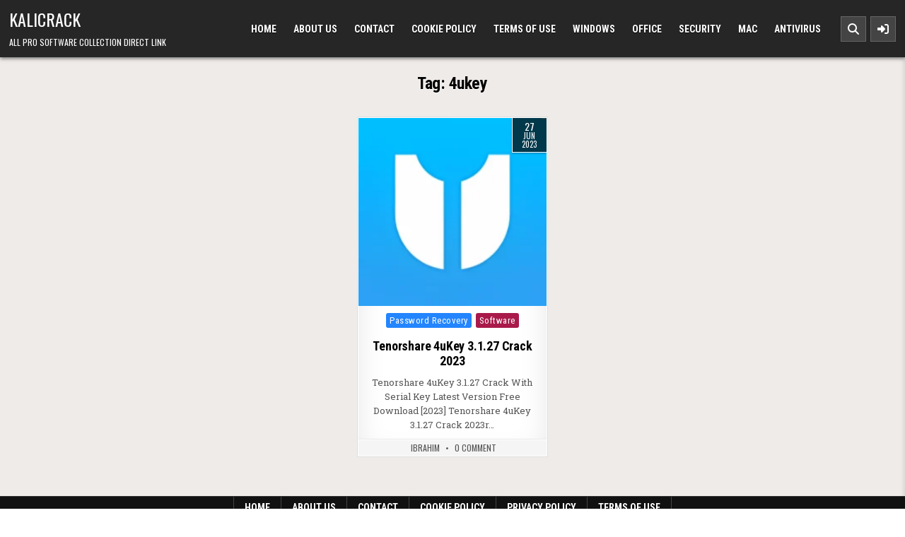

--- FILE ---
content_type: text/html
request_url: https://kalicrack.com/tag/4ukey/
body_size: 9979
content:
<!DOCTYPE html>
<html lang="en-US">
<head>
<meta charset="UTF-8">
<meta name="viewport" content="width=device-width, initial-scale=1.0">
<link rel="profile" href="https://gmpg.org/xfn/11">
<meta name='robots' content='index, follow, max-image-preview:large, max-snippet:-1, max-video-preview:-1' />
<style>img:is([sizes="auto" i], [sizes^="auto," i]) { contain-intrinsic-size: 3000px 1500px }</style>
<!-- This site is optimized with the Yoast SEO plugin v26.3 - https://yoast.com/wordpress/plugins/seo/ -->
<title>4ukey Archives - KaliCrack</title>
<link rel="canonical" href="https://kalicrack.com/tag/4ukey/" />
<meta property="og:locale" content="en_US" />
<meta property="og:type" content="article" />
<meta property="og:title" content="4ukey Archives - KaliCrack" />
<meta property="og:url" content="https://kalicrack.com/tag/4ukey/" />
<meta property="og:site_name" content="KaliCrack" />
<meta name="twitter:card" content="summary_large_image" />
<script type="application/ld+json" class="yoast-schema-graph">{"@context":"https://schema.org","@graph":[{"@type":"CollectionPage","@id":"https://kalicrack.com/tag/4ukey/","url":"https://kalicrack.com/tag/4ukey/","name":"4ukey Archives - KaliCrack","isPartOf":{"@id":"https://kalicrack.com/#website"},"primaryImageOfPage":{"@id":"https://kalicrack.com/tag/4ukey/#primaryimage"},"image":{"@id":"https://kalicrack.com/tag/4ukey/#primaryimage"},"thumbnailUrl":"https://kalicrack.com/wp-content/uploads/2023/03/Tenorshare-4uKey.png","breadcrumb":{"@id":"https://kalicrack.com/tag/4ukey/#breadcrumb"},"inLanguage":"en-US"},{"@type":"ImageObject","inLanguage":"en-US","@id":"https://kalicrack.com/tag/4ukey/#primaryimage","url":"https://kalicrack.com/wp-content/uploads/2023/03/Tenorshare-4uKey.png","contentUrl":"https://kalicrack.com/wp-content/uploads/2023/03/Tenorshare-4uKey.png","width":300,"height":300,"caption":"Tenorshare 4uKey"},{"@type":"BreadcrumbList","@id":"https://kalicrack.com/tag/4ukey/#breadcrumb","itemListElement":[{"@type":"ListItem","position":1,"name":"Home","item":"https://kalicrack.com/"},{"@type":"ListItem","position":2,"name":"4ukey"}]},{"@type":"WebSite","@id":"https://kalicrack.com/#website","url":"https://kalicrack.com/","name":"KaliCrack","description":"All Pro Software Collection Direct Link","potentialAction":[{"@type":"SearchAction","target":{"@type":"EntryPoint","urlTemplate":"https://kalicrack.com/?s={search_term_string}"},"query-input":{"@type":"PropertyValueSpecification","valueRequired":true,"valueName":"search_term_string"}}],"inLanguage":"en-US"}]}</script>
<!-- / Yoast SEO plugin. -->
<link rel='dns-prefetch' href='//stats.wp.com' />
<link rel='dns-prefetch' href='//fonts.googleapis.com' />
<link rel="alternate" type="application/rss+xml" title="KaliCrack &raquo; Feed" href="https://kalicrack.com/feed/" />
<link rel="alternate" type="application/rss+xml" title="KaliCrack &raquo; Comments Feed" href="https://kalicrack.com/comments/feed/" />
<link rel="alternate" type="application/rss+xml" title="KaliCrack &raquo; 4ukey Tag Feed" href="https://kalicrack.com/tag/4ukey/feed/" />
<!-- kalicrack.com is managing ads with Advanced Ads 2.0.13 – https://wpadvancedads.com/ --><script data-wpfc-render="false" id="kalic-ready">
window.advanced_ads_ready=function(e,a){a=a||"complete";var d=function(e){return"interactive"===a?"loading"!==e:"complete"===e};d(document.readyState)?e():document.addEventListener("readystatechange",(function(a){d(a.target.readyState)&&e()}),{once:"interactive"===a})},window.advanced_ads_ready_queue=window.advanced_ads_ready_queue||[];		</script>
<!-- <link rel='stylesheet' id='wp-block-library-css' href='https://kalicrack.com/wp-includes/css/dist/block-library/style.min.css?ver=6.8.3' type='text/css' media='all' /> -->
<link rel="stylesheet" type="text/css" href="//kalicrack.com/wp-content/cache/wpfc-minified/q4woranw/8ae2g.css" media="all"/>
<style id='wp-block-library-theme-inline-css' type='text/css'>
.wp-block-audio :where(figcaption){color:#555;font-size:13px;text-align:center}.is-dark-theme .wp-block-audio :where(figcaption){color:#ffffffa6}.wp-block-audio{margin:0 0 1em}.wp-block-code{border:1px solid #ccc;border-radius:4px;font-family:Menlo,Consolas,monaco,monospace;padding:.8em 1em}.wp-block-embed :where(figcaption){color:#555;font-size:13px;text-align:center}.is-dark-theme .wp-block-embed :where(figcaption){color:#ffffffa6}.wp-block-embed{margin:0 0 1em}.blocks-gallery-caption{color:#555;font-size:13px;text-align:center}.is-dark-theme .blocks-gallery-caption{color:#ffffffa6}:root :where(.wp-block-image figcaption){color:#555;font-size:13px;text-align:center}.is-dark-theme :root :where(.wp-block-image figcaption){color:#ffffffa6}.wp-block-image{margin:0 0 1em}.wp-block-pullquote{border-bottom:4px solid;border-top:4px solid;color:currentColor;margin-bottom:1.75em}.wp-block-pullquote cite,.wp-block-pullquote footer,.wp-block-pullquote__citation{color:currentColor;font-size:.8125em;font-style:normal;text-transform:uppercase}.wp-block-quote{border-left:.25em solid;margin:0 0 1.75em;padding-left:1em}.wp-block-quote cite,.wp-block-quote footer{color:currentColor;font-size:.8125em;font-style:normal;position:relative}.wp-block-quote:where(.has-text-align-right){border-left:none;border-right:.25em solid;padding-left:0;padding-right:1em}.wp-block-quote:where(.has-text-align-center){border:none;padding-left:0}.wp-block-quote.is-large,.wp-block-quote.is-style-large,.wp-block-quote:where(.is-style-plain){border:none}.wp-block-search .wp-block-search__label{font-weight:700}.wp-block-search__button{border:1px solid #ccc;padding:.375em .625em}:where(.wp-block-group.has-background){padding:1.25em 2.375em}.wp-block-separator.has-css-opacity{opacity:.4}.wp-block-separator{border:none;border-bottom:2px solid;margin-left:auto;margin-right:auto}.wp-block-separator.has-alpha-channel-opacity{opacity:1}.wp-block-separator:not(.is-style-wide):not(.is-style-dots){width:100px}.wp-block-separator.has-background:not(.is-style-dots){border-bottom:none;height:1px}.wp-block-separator.has-background:not(.is-style-wide):not(.is-style-dots){height:2px}.wp-block-table{margin:0 0 1em}.wp-block-table td,.wp-block-table th{word-break:normal}.wp-block-table :where(figcaption){color:#555;font-size:13px;text-align:center}.is-dark-theme .wp-block-table :where(figcaption){color:#ffffffa6}.wp-block-video :where(figcaption){color:#555;font-size:13px;text-align:center}.is-dark-theme .wp-block-video :where(figcaption){color:#ffffffa6}.wp-block-video{margin:0 0 1em}:root :where(.wp-block-template-part.has-background){margin-bottom:0;margin-top:0;padding:1.25em 2.375em}
</style>
<style id='classic-theme-styles-inline-css' type='text/css'>
/*! This file is auto-generated */
.wp-block-button__link{color:#fff;background-color:#32373c;border-radius:9999px;box-shadow:none;text-decoration:none;padding:calc(.667em + 2px) calc(1.333em + 2px);font-size:1.125em}.wp-block-file__button{background:#32373c;color:#fff;text-decoration:none}
</style>
<!-- <link rel='stylesheet' id='mediaelement-css' href='https://kalicrack.com/wp-includes/js/mediaelement/mediaelementplayer-legacy.min.css?ver=4.2.17' type='text/css' media='all' /> -->
<!-- <link rel='stylesheet' id='wp-mediaelement-css' href='https://kalicrack.com/wp-includes/js/mediaelement/wp-mediaelement.min.css?ver=6.8.3' type='text/css' media='all' /> -->
<link rel="stylesheet" type="text/css" href="//kalicrack.com/wp-content/cache/wpfc-minified/rurvidd/8ae2g.css" media="all"/>
<style id='jetpack-sharing-buttons-style-inline-css' type='text/css'>
.jetpack-sharing-buttons__services-list{display:flex;flex-direction:row;flex-wrap:wrap;gap:0;list-style-type:none;margin:5px;padding:0}.jetpack-sharing-buttons__services-list.has-small-icon-size{font-size:12px}.jetpack-sharing-buttons__services-list.has-normal-icon-size{font-size:16px}.jetpack-sharing-buttons__services-list.has-large-icon-size{font-size:24px}.jetpack-sharing-buttons__services-list.has-huge-icon-size{font-size:36px}@media print{.jetpack-sharing-buttons__services-list{display:none!important}}.editor-styles-wrapper .wp-block-jetpack-sharing-buttons{gap:0;padding-inline-start:0}ul.jetpack-sharing-buttons__services-list.has-background{padding:1.25em 2.375em}
</style>
<style id='global-styles-inline-css' type='text/css'>
:root{--wp--preset--aspect-ratio--square: 1;--wp--preset--aspect-ratio--4-3: 4/3;--wp--preset--aspect-ratio--3-4: 3/4;--wp--preset--aspect-ratio--3-2: 3/2;--wp--preset--aspect-ratio--2-3: 2/3;--wp--preset--aspect-ratio--16-9: 16/9;--wp--preset--aspect-ratio--9-16: 9/16;--wp--preset--color--black: #000000;--wp--preset--color--cyan-bluish-gray: #abb8c3;--wp--preset--color--white: #ffffff;--wp--preset--color--pale-pink: #f78da7;--wp--preset--color--vivid-red: #cf2e2e;--wp--preset--color--luminous-vivid-orange: #ff6900;--wp--preset--color--luminous-vivid-amber: #fcb900;--wp--preset--color--light-green-cyan: #7bdcb5;--wp--preset--color--vivid-green-cyan: #00d084;--wp--preset--color--pale-cyan-blue: #8ed1fc;--wp--preset--color--vivid-cyan-blue: #0693e3;--wp--preset--color--vivid-purple: #9b51e0;--wp--preset--gradient--vivid-cyan-blue-to-vivid-purple: linear-gradient(135deg,rgba(6,147,227,1) 0%,rgb(155,81,224) 100%);--wp--preset--gradient--light-green-cyan-to-vivid-green-cyan: linear-gradient(135deg,rgb(122,220,180) 0%,rgb(0,208,130) 100%);--wp--preset--gradient--luminous-vivid-amber-to-luminous-vivid-orange: linear-gradient(135deg,rgba(252,185,0,1) 0%,rgba(255,105,0,1) 100%);--wp--preset--gradient--luminous-vivid-orange-to-vivid-red: linear-gradient(135deg,rgba(255,105,0,1) 0%,rgb(207,46,46) 100%);--wp--preset--gradient--very-light-gray-to-cyan-bluish-gray: linear-gradient(135deg,rgb(238,238,238) 0%,rgb(169,184,195) 100%);--wp--preset--gradient--cool-to-warm-spectrum: linear-gradient(135deg,rgb(74,234,220) 0%,rgb(151,120,209) 20%,rgb(207,42,186) 40%,rgb(238,44,130) 60%,rgb(251,105,98) 80%,rgb(254,248,76) 100%);--wp--preset--gradient--blush-light-purple: linear-gradient(135deg,rgb(255,206,236) 0%,rgb(152,150,240) 100%);--wp--preset--gradient--blush-bordeaux: linear-gradient(135deg,rgb(254,205,165) 0%,rgb(254,45,45) 50%,rgb(107,0,62) 100%);--wp--preset--gradient--luminous-dusk: linear-gradient(135deg,rgb(255,203,112) 0%,rgb(199,81,192) 50%,rgb(65,88,208) 100%);--wp--preset--gradient--pale-ocean: linear-gradient(135deg,rgb(255,245,203) 0%,rgb(182,227,212) 50%,rgb(51,167,181) 100%);--wp--preset--gradient--electric-grass: linear-gradient(135deg,rgb(202,248,128) 0%,rgb(113,206,126) 100%);--wp--preset--gradient--midnight: linear-gradient(135deg,rgb(2,3,129) 0%,rgb(40,116,252) 100%);--wp--preset--font-size--small: 13px;--wp--preset--font-size--medium: 20px;--wp--preset--font-size--large: 36px;--wp--preset--font-size--x-large: 42px;--wp--preset--spacing--20: 0.44rem;--wp--preset--spacing--30: 0.67rem;--wp--preset--spacing--40: 1rem;--wp--preset--spacing--50: 1.5rem;--wp--preset--spacing--60: 2.25rem;--wp--preset--spacing--70: 3.38rem;--wp--preset--spacing--80: 5.06rem;--wp--preset--shadow--natural: 6px 6px 9px rgba(0, 0, 0, 0.2);--wp--preset--shadow--deep: 12px 12px 50px rgba(0, 0, 0, 0.4);--wp--preset--shadow--sharp: 6px 6px 0px rgba(0, 0, 0, 0.2);--wp--preset--shadow--outlined: 6px 6px 0px -3px rgba(255, 255, 255, 1), 6px 6px rgba(0, 0, 0, 1);--wp--preset--shadow--crisp: 6px 6px 0px rgba(0, 0, 0, 1);}:where(.is-layout-flex){gap: 0.5em;}:where(.is-layout-grid){gap: 0.5em;}body .is-layout-flex{display: flex;}.is-layout-flex{flex-wrap: wrap;align-items: center;}.is-layout-flex > :is(*, div){margin: 0;}body .is-layout-grid{display: grid;}.is-layout-grid > :is(*, div){margin: 0;}:where(.wp-block-columns.is-layout-flex){gap: 2em;}:where(.wp-block-columns.is-layout-grid){gap: 2em;}:where(.wp-block-post-template.is-layout-flex){gap: 1.25em;}:where(.wp-block-post-template.is-layout-grid){gap: 1.25em;}.has-black-color{color: var(--wp--preset--color--black) !important;}.has-cyan-bluish-gray-color{color: var(--wp--preset--color--cyan-bluish-gray) !important;}.has-white-color{color: var(--wp--preset--color--white) !important;}.has-pale-pink-color{color: var(--wp--preset--color--pale-pink) !important;}.has-vivid-red-color{color: var(--wp--preset--color--vivid-red) !important;}.has-luminous-vivid-orange-color{color: var(--wp--preset--color--luminous-vivid-orange) !important;}.has-luminous-vivid-amber-color{color: var(--wp--preset--color--luminous-vivid-amber) !important;}.has-light-green-cyan-color{color: var(--wp--preset--color--light-green-cyan) !important;}.has-vivid-green-cyan-color{color: var(--wp--preset--color--vivid-green-cyan) !important;}.has-pale-cyan-blue-color{color: var(--wp--preset--color--pale-cyan-blue) !important;}.has-vivid-cyan-blue-color{color: var(--wp--preset--color--vivid-cyan-blue) !important;}.has-vivid-purple-color{color: var(--wp--preset--color--vivid-purple) !important;}.has-black-background-color{background-color: var(--wp--preset--color--black) !important;}.has-cyan-bluish-gray-background-color{background-color: var(--wp--preset--color--cyan-bluish-gray) !important;}.has-white-background-color{background-color: var(--wp--preset--color--white) !important;}.has-pale-pink-background-color{background-color: var(--wp--preset--color--pale-pink) !important;}.has-vivid-red-background-color{background-color: var(--wp--preset--color--vivid-red) !important;}.has-luminous-vivid-orange-background-color{background-color: var(--wp--preset--color--luminous-vivid-orange) !important;}.has-luminous-vivid-amber-background-color{background-color: var(--wp--preset--color--luminous-vivid-amber) !important;}.has-light-green-cyan-background-color{background-color: var(--wp--preset--color--light-green-cyan) !important;}.has-vivid-green-cyan-background-color{background-color: var(--wp--preset--color--vivid-green-cyan) !important;}.has-pale-cyan-blue-background-color{background-color: var(--wp--preset--color--pale-cyan-blue) !important;}.has-vivid-cyan-blue-background-color{background-color: var(--wp--preset--color--vivid-cyan-blue) !important;}.has-vivid-purple-background-color{background-color: var(--wp--preset--color--vivid-purple) !important;}.has-black-border-color{border-color: var(--wp--preset--color--black) !important;}.has-cyan-bluish-gray-border-color{border-color: var(--wp--preset--color--cyan-bluish-gray) !important;}.has-white-border-color{border-color: var(--wp--preset--color--white) !important;}.has-pale-pink-border-color{border-color: var(--wp--preset--color--pale-pink) !important;}.has-vivid-red-border-color{border-color: var(--wp--preset--color--vivid-red) !important;}.has-luminous-vivid-orange-border-color{border-color: var(--wp--preset--color--luminous-vivid-orange) !important;}.has-luminous-vivid-amber-border-color{border-color: var(--wp--preset--color--luminous-vivid-amber) !important;}.has-light-green-cyan-border-color{border-color: var(--wp--preset--color--light-green-cyan) !important;}.has-vivid-green-cyan-border-color{border-color: var(--wp--preset--color--vivid-green-cyan) !important;}.has-pale-cyan-blue-border-color{border-color: var(--wp--preset--color--pale-cyan-blue) !important;}.has-vivid-cyan-blue-border-color{border-color: var(--wp--preset--color--vivid-cyan-blue) !important;}.has-vivid-purple-border-color{border-color: var(--wp--preset--color--vivid-purple) !important;}.has-vivid-cyan-blue-to-vivid-purple-gradient-background{background: var(--wp--preset--gradient--vivid-cyan-blue-to-vivid-purple) !important;}.has-light-green-cyan-to-vivid-green-cyan-gradient-background{background: var(--wp--preset--gradient--light-green-cyan-to-vivid-green-cyan) !important;}.has-luminous-vivid-amber-to-luminous-vivid-orange-gradient-background{background: var(--wp--preset--gradient--luminous-vivid-amber-to-luminous-vivid-orange) !important;}.has-luminous-vivid-orange-to-vivid-red-gradient-background{background: var(--wp--preset--gradient--luminous-vivid-orange-to-vivid-red) !important;}.has-very-light-gray-to-cyan-bluish-gray-gradient-background{background: var(--wp--preset--gradient--very-light-gray-to-cyan-bluish-gray) !important;}.has-cool-to-warm-spectrum-gradient-background{background: var(--wp--preset--gradient--cool-to-warm-spectrum) !important;}.has-blush-light-purple-gradient-background{background: var(--wp--preset--gradient--blush-light-purple) !important;}.has-blush-bordeaux-gradient-background{background: var(--wp--preset--gradient--blush-bordeaux) !important;}.has-luminous-dusk-gradient-background{background: var(--wp--preset--gradient--luminous-dusk) !important;}.has-pale-ocean-gradient-background{background: var(--wp--preset--gradient--pale-ocean) !important;}.has-electric-grass-gradient-background{background: var(--wp--preset--gradient--electric-grass) !important;}.has-midnight-gradient-background{background: var(--wp--preset--gradient--midnight) !important;}.has-small-font-size{font-size: var(--wp--preset--font-size--small) !important;}.has-medium-font-size{font-size: var(--wp--preset--font-size--medium) !important;}.has-large-font-size{font-size: var(--wp--preset--font-size--large) !important;}.has-x-large-font-size{font-size: var(--wp--preset--font-size--x-large) !important;}
:where(.wp-block-post-template.is-layout-flex){gap: 1.25em;}:where(.wp-block-post-template.is-layout-grid){gap: 1.25em;}
:where(.wp-block-columns.is-layout-flex){gap: 2em;}:where(.wp-block-columns.is-layout-grid){gap: 2em;}
:root :where(.wp-block-pullquote){font-size: 1.5em;line-height: 1.6;}
</style>
<!-- <link rel='stylesheet' id='magpal-maincss-css' href='https://kalicrack.com/wp-content/themes/magpal/style.css' type='text/css' media='all' /> -->
<link rel="stylesheet" type="text/css" href="//kalicrack.com/wp-content/cache/wpfc-minified/mb8rvznc/8ae2g.css" media="all"/>
<style id='magpal-maincss-inline-css' type='text/css'>
@media only screen and (min-width:380px){.magpal-off-canvas-sidebar{width:350px;}}
</style>
<!-- <link rel='stylesheet' id='fontawesome-css' href='https://kalicrack.com/wp-content/themes/magpal/assets/css/all.min.css' type='text/css' media='all' /> -->
<link rel="stylesheet" type="text/css" href="//kalicrack.com/wp-content/cache/wpfc-minified/100yv96a/8ae2g.css" media="all"/>
<link rel='stylesheet' id='magpal-webfont-css' href='//fonts.googleapis.com/css2?family=Oswald:wght@400;500;700&#038;family=Roboto+Slab:wght@400;500;700&#038;family=Roboto+Condensed:ital,wght@0,400;0,700;1,400;1,700&#038;display=swap' type='text/css' media='all' />
<script src='//kalicrack.com/wp-content/cache/wpfc-minified/7mtletin/8aey5.js' type="text/javascript"></script>
<!-- <script type="text/javascript" async src="https://kalicrack.com/wp-content/plugins/burst-statistics/helpers/timeme/timeme.min.js?ver=1762850506" id="burst-timeme-js"></script> -->
<!-- <script type="text/javascript" src="https://kalicrack.com/wp-includes/js/jquery/jquery.min.js?ver=3.7.1" id="jquery-core-js"></script> -->
<!-- <script type="text/javascript" src="https://kalicrack.com/wp-includes/js/jquery/jquery-migrate.min.js?ver=3.4.1" id="jquery-migrate-js"></script> -->
<link rel="https://api.w.org/" href="https://kalicrack.com/wp-json/" /><link rel="alternate" title="JSON" type="application/json" href="https://kalicrack.com/wp-json/wp/v2/tags/34521" /><link rel="EditURI" type="application/rsd+xml" title="RSD" href="https://kalicrack.com/xmlrpc.php?rsd" />
<style>img#wpstats{display:none}</style>
<style type="text/css">
.magpal-site-title, .magpal-site-title a, .magpal-site-title a:hover, .magpal-site-title a:focus, .magpal-site-title a:active, .magpal-site-description {color: #ffffff;}
</style>
<link rel="icon" href="https://kalicrack.com/wp-content/uploads/2019/05/cropped-word-image-56-32x32.png" sizes="32x32" />
<link rel="icon" href="https://kalicrack.com/wp-content/uploads/2019/05/cropped-word-image-56-192x192.png" sizes="192x192" />
<link rel="apple-touch-icon" href="https://kalicrack.com/wp-content/uploads/2019/05/cropped-word-image-56-180x180.png" />
<meta name="msapplication-TileImage" content="https://kalicrack.com/wp-content/uploads/2019/05/cropped-word-image-56-270x270.png" />
</head>
<body class="archive tag tag-4ukey tag-34521 wp-theme-magpal magpal-group-blog magpal-animated magpal-fadein magpal-theme-is-active magpal-non-singular-page magpal-header-style-logo-menu magpal-logo-above-title magpal-primary-menu-active magpal-primary-mobile-menu-active magpal-secondary-menu-active magpal-secondary-mobile-menu-active magpal-secondary-menu-centered magpal-secondary-menu-topup magpal-table-css-active magpal-uc-links aa-prefix-kalic-" id="magpal-site-body" itemscope="itemscope" itemtype="http://schema.org/WebPage" data-burst_id="34521" data-burst_type="tag">
<a class="skip-link screen-reader-text" href="#magpal-posts-wrapper">Skip to content</a>
<div class="magpal-site-container">
<div id="magpal-header" class="magpal-site-header magpal-clearfix" itemscope itemtype="http://schema.org/WPHeader" role="banner">
<div id="magpal-head-content" class="magpal-head-content magpal-clearfix">
<div class="magpal-header-inside magpal-clearfix">
<div class="magpal-header-inside-content magpal-clearfix">
<div class="magpal-outer-wrapper magpal-header-outer-wrapper">
<div class="magpal-header-inside-container">
<!-- Logo Section -->
<div class="magpal-header-layout-logo magpal-header-layout-item">
<div class="magpal-header-layout-logo-inside magpal-header-layout-item-inside">
<div class="site-branding">
<div class="magpal-logo-info">            <p class="magpal-site-title"><a href="https://kalicrack.com/" rel="home">KaliCrack</a></p>
<p class="magpal-site-description">All Pro Software Collection Direct Link</p>    </div>
</div>
</div>
</div>
<!-- Primary Menu -->
<div class="magpal-header-layout-menu magpal-header-layout-item">
<div class="magpal-header-layout-menu-inside magpal-header-layout-item-inside">
<nav class="magpal-nav-primary" id="magpal-primary-navigation" itemscope itemtype="http://schema.org/SiteNavigationElement" role="navigation" aria-label="Primary Menu">
<ul id="magpal-menu-primary-navigation" class="magpal-primary-nav-menu magpal-menu-primary magpal-clearfix"><li id="menu-item-14" class="menu-item menu-item-type-custom menu-item-object-custom menu-item-home menu-item-14"><a href="https://kalicrack.com/">Home</a></li>
<li id="menu-item-15" class="menu-item menu-item-type-post_type menu-item-object-page menu-item-15"><a href="https://kalicrack.com/about-us/">About Us</a></li>
<li id="menu-item-16" class="menu-item menu-item-type-post_type menu-item-object-page menu-item-16"><a href="https://kalicrack.com/contact/">Contact</a></li>
<li id="menu-item-17" class="menu-item menu-item-type-post_type menu-item-object-page menu-item-17"><a href="https://kalicrack.com/cookie-policy/">Cookie Policy</a></li>
<li id="menu-item-18" class="menu-item menu-item-type-post_type menu-item-object-page menu-item-18"><a href="https://kalicrack.com/terms-of-use/">Terms of Use</a></li>
<li id="menu-item-4433" class="menu-item menu-item-type-taxonomy menu-item-object-category menu-item-4433"><a href="https://kalicrack.com/category/windows/">Windows</a></li>
<li id="menu-item-4434" class="menu-item menu-item-type-taxonomy menu-item-object-category menu-item-4434"><a href="https://kalicrack.com/category/office/">Office</a></li>
<li id="menu-item-4436" class="menu-item menu-item-type-taxonomy menu-item-object-category menu-item-4436"><a href="https://kalicrack.com/category/security/">Security</a></li>
<li id="menu-item-4437" class="menu-item menu-item-type-taxonomy menu-item-object-category menu-item-4437"><a href="https://kalicrack.com/category/mac/">Mac</a></li>
<li id="menu-item-4438" class="menu-item menu-item-type-taxonomy menu-item-object-category menu-item-4438"><a href="https://kalicrack.com/category/antivirus/">Antivirus</a></li>
<li class="magpal-primary-menu-close-item"><a href="#" aria-label="Menu Close Button" class="magpal-mobile-menu-close"><i class="fas fa-xmark" aria-hidden="true" title="Close"></i></a></li></ul>                            </nav>
</div>
</div>
<!-- Header Icons -->
<div class="magpal-header-layout-icons magpal-header-layout-item">
<div class="magpal-header-layout-icons-inside magpal-header-layout-item-inside">
<div class="magpal-header-icons">
<!-- Responsive Menu Button -->
<div id="magpal-primary-menu-mobile-button" class="magpal-primary-menu-mobile-button">
<button class="magpal-primary-responsive-menu-icon" aria-controls="magpal-menu-primary-navigation" aria-expanded="false">
<i class="fas fa-bars" aria-hidden="true" title="Menu"></i>
&nbsp;Menu                                                                                    </button>
</div>
<!-- Search Icon -->
<a href="#" class="magpal-header-icon-search" aria-label="Search Button">
<i class="fas fa-search" aria-hidden="true" title="Search"></i>
</a>
<!-- Sidebar Icon -->
<a href="#" class="magpal-open-sidebar-link" aria-label="Sidebar Button">
<i class="fas fa-right-to-bracket" aria-hidden="true" title="Sidebar"></i>
</a>
</div>
</div>
</div>
</div>
</div>
</div>
</div>
</div><!--/#magpal-head-content -->
</div><!--/#magpal-header -->
<div id="magpal-search-overlay-wrap" class="magpal-search-overlay">
<div class="magpal-search-overlay-content">
<form role="search" method="get" class="magpal-search-form" action="https://kalicrack.com/">
<label>
<span class="screen-reader-text">Search for:</span>
<input type="search" class="magpal-search-field" placeholder="Enter your search keyword..." value="" name="s" />
</label>
<input type="submit" class="magpal-search-submit" value="&#xf002;" />
</form>    </div>
<button class="magpal-search-close-btn" aria-label="Close Search" title="Close Search">&#xD7;</button>
</div>
<div id="magpal-header-end"></div>
<div id="magpal-posts-wrapper" class="magpal-posts-wrapper" itemscope itemtype="http://schema.org/Blog" role="main">
<div class="magpal-outer-wrapper magpal-posts-outer-wrapper">
<div class="magpal-posts-wrapper-inside magpal-clearfix">
<!-- Page Header -->
<div class="magpal-page-header-outside">
<header class="magpal-page-header">
<div class="magpal-page-header-inside">
<h1 class="page-title">Tag: <span>4ukey</span></h1>                                                                                                                                            </div>
</header>
</div>
<!-- Posts Content -->
<div class="magpal-posts-content">
<!-- Posts Grid -->
<div class="magpal-posts magpal-posts-grid magpal-clearfix">
<div class="magpal-fixed-grid-col-sizer"></div>
<div class="magpal-fixed-grid-col-gutter"></div>
<div id="magpal-grid-post-3514" class="magpal-grid-post magpal-fixed-grid-col">
<div class="magpal-grid-post-inside">
<div class="magpal-grid-post-thumbnail">
<a href="https://kalicrack.com/tenorshare-4ukey-crack-v22/" class="magpal-grid-post-thumbnail-link" title="Permanent Link to Tenorshare 4uKey 3.1.27 Crack 2023">
<img width="300" height="300" src="https://kalicrack.com/wp-content/uploads/2023/03/Tenorshare-4uKey.png" class="magpal-grid-post-thumbnail-img wp-post-image" alt="Tenorshare 4uKey" title="Tenorshare 4uKey 3.1.27 Crack 2023" decoding="async" fetchpriority="high" srcset="https://kalicrack.com/wp-content/uploads/2023/03/Tenorshare-4uKey.png 300w, https://kalicrack.com/wp-content/uploads/2023/03/Tenorshare-4uKey-150x150.png 150w" sizes="(max-width: 300px) 100vw, 300px" />            </a>
<div class="magpal-grid-datebox">
<div class="magpal-grid-datebox-day">27</div>
<div class="magpal-grid-datebox-month">Jun</div>
<div class="magpal-grid-datebox-year">2023</div>
</div>
</div>
<div class="magpal-grid-post-details">
<div class="magpal-grid-post-categories magpal-grid-post-block">
<span class="screen-reader-text">
Posted in                 </span>
<a href="https://kalicrack.com/category/password-recovery/" rel="category tag">Password Recovery</a>&nbsp;<a href="https://kalicrack.com/category/software/" rel="category tag">Software</a>            </div>
<div class="magpal-grid-post-heading magpal-grid-post-block"><h3 class="magpal-grid-post-title"><a href="https://kalicrack.com/tenorshare-4ukey-crack-v22/" rel="bookmark">Tenorshare 4uKey 3.1.27 Crack 2023</a></h3></div>        
<div class="magpal-grid-post-snippet magpal-grid-post-excerpt magpal-grid-post-block"><div class="magpal-grid-post-snippet-inside"><p>Tenorshare 4uKey 3.1.27 Crack With Serial Key Latest Version Free Download [2023] Tenorshare 4uKey 3.1.27 Crack 2023r&#8230;</p>
</div></div>
<div class="magpal-grid-post-footer magpal-grid-post-block">
<div class="magpal-grid-post-footer-inside">
<span class="magpal-grid-post-author magpal-grid-post-meta">
<a href="https://kalicrack.com/author/ibrahim/">
Ibrahim                        </a>
</span>
<span class="magpal-grid-post-comment magpal-grid-post-meta">
<a href="https://kalicrack.com/tenorshare-4ukey-crack-v22/#respond">0 Comment</a>                        </span>
</div>
</div>
</div>
</div>
</div>                                            </div>
<!-- Posts Navigation -->
</div>
</div>
</div>
</div>

<div class="magpal-secondary-menu-container magpal-clearfix">
<div class="magpal-secondary-menu-container-inside magpal-clearfix">
<nav class="magpal-nav-secondary" id="magpal-secondary-navigation" itemscope="itemscope" itemtype="http://schema.org/SiteNavigationElement" role="navigation" aria-label="Secondary Menu">
<div class="magpal-outer-wrapper magpal-secondary-menu-outer-wrapper">
<button class="magpal-secondary-responsive-menu-icon" aria-controls="magpal-menu-secondary-navigation" aria-expanded="false">
<i class="fas fa-bars" aria-hidden="true" title="Menu"></i>
&nbsp;Menu                        </button>
<ul id="magpal-menu-secondary-navigation" class="magpal-secondary-nav-menu magpal-menu-secondary"><li ><a href="https://kalicrack.com/">Home</a></li><li class="page_item page-item-10"><a href="https://kalicrack.com/about-us/">About Us</a></li><li class="page_item page-item-11"><a href="https://kalicrack.com/contact/">Contact</a></li><li class="page_item page-item-13"><a href="https://kalicrack.com/cookie-policy/">Cookie Policy</a></li><li class="page_item page-item-19"><a href="https://kalicrack.com/privacy-policy-2/">Privacy Policy</a></li><li class="page_item page-item-12"><a href="https://kalicrack.com/terms-of-use/">Terms of Use</a></li></ul>                </div>
</nav>
</div>
</div>
<div class="magpal-clearfix" id="magpal-copyright-area">
<div class="magpal-copyright-area-inside magpal-clearfix">
<div class="magpal-outer-wrapper magpal-footer-outer-wrapper">
<div class="magpal-copyright-area-inside-social">
<div class='magpal-footer-social-icons'>
</div>
</div>
<div class="magpal-copyright-area-inside-text">
<span class="magpal-copyright magpal-cc-block">Copyright &copy; 2025 KaliCrack</span>
<span class="magpal-credit magpal-cc-block"><a href="https://themesdna.com/">Design by ThemesDNA.com</a></span>
</div>
</div>
</div>
</div><!--/#magpal-copyright-area -->
</div><!--/.magpal-site-container -->
<div id="magpal-off-canvas-wrapper">
<div class="magpal-off-canvas-overlay"></div>
<div id="magpal-off-canvas-sidebar" class="magpal-off-canvas-sidebar">
<div class="magpal-off-canvas-content">
<div id="search-2" class="magpal-off-canvas-sidebar-widget widget widget_search">
<form role="search" method="get" class="magpal-search-form" action="https://kalicrack.com/">
<label>
<span class="screen-reader-text">Search for:</span>
<input type="search" class="magpal-search-field" placeholder="Enter your search keyword..." value="" name="s" />
</label>
<input type="submit" class="magpal-search-submit" value="&#xf002;" />
</form></div>
<div id="recent-posts-2" class="magpal-off-canvas-sidebar-widget widget widget_recent_entries">
<div class="magpal-widget-header"><h2 class="magpal-widget-title"><span class="magpal-widget-title-inside">Recent Posts</span></h2></div><nav aria-label="Recent Posts">
<ul>
<li>
<a href="https://kalicrack.com/microsoft-office-2007-kuyhaa/">Download Microsoft Office 2007 Kuyhaa Full + Aktivasi [2026]</a>
</li>
<li>
<a href="https://kalicrack.com/abbyy-finereader-trial-limitations/">ABBYY FineReader Trial Limitations Remove [100% Safe]</a>
</li>
<li>
<a href="https://kalicrack.com/idm-trial-reset/">IDM Trial Reset on Windows 11 [ 100% Safe]</a>
</li>
<li>
<a href="https://kalicrack.com/adobe-photoshop-7-0-%f0%9d%91%aa%f0%9d%92%93%f0%9d%92%82%f0%9d%92%84%f0%9d%92%8c-%f0%9d%91%ab%f0%9d%92%90%f0%9d%92%98%f0%9d%92%8f%f0%9d%92%8d%f0%9d%92%90%f0%9d%92%82%f0%9d%92%85/">Adobe Photoshop 7.0 ​​​​​​​​​ ​​​​​​​​​𝑪𝒓𝒂𝒄𝒌 𝑫𝒐𝒘𝒏𝒍𝒐𝒂𝒅</a>
</li>
<li>
<a href="https://kalicrack.com/windows-10-product-key-generator/">Download Windows 10 Product Key Generator [2025]</a>
</li>
</ul>
</nav></div><div id="categories-2" class="magpal-off-canvas-sidebar-widget widget widget_categories"><div class="magpal-widget-header"><h2 class="magpal-widget-title"><span class="magpal-widget-title-inside">Categories</span></h2></div><nav aria-label="Categories">
<ul>
<li class="cat-item cat-item-14515"><a href="https://kalicrack.com/category/3d-software/">3D Software</a>
</li>
<li class="cat-item cat-item-3598"><a href="https://kalicrack.com/category/activator/">Activator</a>
</li>
<li class="cat-item cat-item-138152"><a href="https://kalicrack.com/category/adobe/">Adobe</a>
</li>
<li class="cat-item cat-item-351"><a href="https://kalicrack.com/category/android-may22-v1/">Android</a>
</li>
<li class="cat-item cat-item-3338"><a href="https://kalicrack.com/category/antivirus/">Antivirus</a>
</li>
<li class="cat-item cat-item-2474"><a href="https://kalicrack.com/category/browser/">Browser</a>
</li>
<li class="cat-item cat-item-3984"><a href="https://kalicrack.com/category/compression-software/">Compression Software</a>
</li>
<li class="cat-item cat-item-1405"><a href="https://kalicrack.com/category/data-recovery/">Data Recovery</a>
</li>
<li class="cat-item cat-item-2645"><a href="https://kalicrack.com/category/data-science/">Data Science</a>
</li>
<li class="cat-item cat-item-3985"><a href="https://kalicrack.com/category/design-and-drafting-software/">Design and Drafting software</a>
</li>
<li class="cat-item cat-item-1362"><a href="https://kalicrack.com/category/download/">Download</a>
</li>
<li class="cat-item cat-item-1415"><a href="https://kalicrack.com/category/downloader/">Downloader</a>
</li>
<li class="cat-item cat-item-137718"><a href="https://kalicrack.com/category/driver-updaters/">Driver Updaters</a>
</li>
<li class="cat-item cat-item-14467"><a href="https://kalicrack.com/category/ecommerce/">eCommerce</a>
</li>
<li class="cat-item cat-item-14509"><a href="https://kalicrack.com/category/education/">Education</a>
</li>
<li class="cat-item cat-item-14349"><a href="https://kalicrack.com/category/engineering/">Engineering</a>
</li>
<li class="cat-item cat-item-2639"><a href="https://kalicrack.com/category/entertainment/">Entertainment</a>
</li>
<li class="cat-item cat-item-914"><a href="https://kalicrack.com/category/erp/">ERP</a>
</li>
<li class="cat-item cat-item-1737"><a href="https://kalicrack.com/category/exam/">Exam</a>
</li>
<li class="cat-item cat-item-1138"><a href="https://kalicrack.com/category/game/">Game</a>
</li>
<li class="cat-item cat-item-174"><a href="https://kalicrack.com/category/games/">Games</a>
</li>
<li class="cat-item cat-item-2162"><a href="https://kalicrack.com/category/gps/">GPS</a>
</li>
<li class="cat-item cat-item-3986"><a href="https://kalicrack.com/category/graphics-designing/">Graphics designing</a>
</li>
<li class="cat-item cat-item-1420"><a href="https://kalicrack.com/category/idata-transfer/">iData Transfer</a>
</li>
<li class="cat-item cat-item-3839"><a href="https://kalicrack.com/category/ide/">IDE</a>
</li>
<li class="cat-item cat-item-3532"><a href="https://kalicrack.com/category/keygen/">Keygen</a>
</li>
<li class="cat-item cat-item-138154"><a href="https://kalicrack.com/category/kuyhaa/">Kuyhaa</a>
</li>
<li class="cat-item cat-item-1997"><a href="https://kalicrack.com/category/mac/">Mac</a>
</li>
<li class="cat-item cat-item-14311"><a href="https://kalicrack.com/category/mobile-tools/">Mobile Tools</a>
</li>
<li class="cat-item cat-item-1617"><a href="https://kalicrack.com/category/ms-activator/">Ms Activator</a>
</li>
<li class="cat-item cat-item-138153"><a href="https://kalicrack.com/category/ms-office/">MS Office</a>
</li>
<li class="cat-item cat-item-29"><a href="https://kalicrack.com/category/multimedia/">Multimedia</a>
</li>
<li class="cat-item cat-item-1349"><a href="https://kalicrack.com/category/music/">Music</a>
</li>
<li class="cat-item cat-item-1542"><a href="https://kalicrack.com/category/number-generator/">Number generator</a>
</li>
<li class="cat-item cat-item-1501"><a href="https://kalicrack.com/category/office/">Office</a>
</li>
<li class="cat-item cat-item-1559"><a href="https://kalicrack.com/category/paint/">Paint</a>
</li>
<li class="cat-item cat-item-3987"><a href="https://kalicrack.com/category/partition-key/">Partition Key</a>
</li>
<li class="cat-item cat-item-14302"><a href="https://kalicrack.com/category/password-recovery/">Password Recovery</a>
</li>
<li class="cat-item cat-item-14539"><a href="https://kalicrack.com/category/pc-activity-recorder/">PC Activity Recorder</a>
</li>
<li class="cat-item cat-item-1572"><a href="https://kalicrack.com/category/photo-editor/">Photo Editor</a>
</li>
<li class="cat-item cat-item-3988"><a href="https://kalicrack.com/category/pixel-art-tool/">Pixel-art tool</a>
</li>
<li class="cat-item cat-item-3990"><a href="https://kalicrack.com/category/recovery-tool/">Recovery tool.</a>
</li>
<li class="cat-item cat-item-3991"><a href="https://kalicrack.com/category/repair-tools/">Repair tools</a>
</li>
<li class="cat-item cat-item-3992"><a href="https://kalicrack.com/category/repairing-issues/">Repairing Issues</a>
</li>
<li class="cat-item cat-item-14506"><a href="https://kalicrack.com/category/rsearch-software/">Rsearch Software</a>
</li>
<li class="cat-item cat-item-1410"><a href="https://kalicrack.com/category/scanner/">Scanner</a>
</li>
<li class="cat-item cat-item-148"><a href="https://kalicrack.com/category/security/">Security</a>
</li>
<li class="cat-item cat-item-3993"><a href="https://kalicrack.com/category/sequenced-sound-manipulations/">Sequenced sound manipulations</a>
</li>
<li class="cat-item cat-item-3994"><a href="https://kalicrack.com/category/software/">Software</a>
</li>
<li class="cat-item cat-item-3995"><a href="https://kalicrack.com/category/sound-design-tool/">Sound-design tool</a>
</li>
<li class="cat-item cat-item-14409"><a href="https://kalicrack.com/category/sql-injection/">SQL Injection</a>
</li>
<li class="cat-item cat-item-137702"><a href="https://kalicrack.com/category/statistics/">Statistics</a>
</li>
<li class="cat-item cat-item-1524"><a href="https://kalicrack.com/category/tracker/">Tracker</a>
</li>
<li class="cat-item cat-item-3996"><a href="https://kalicrack.com/category/trading/">Trading</a>
</li>
<li class="cat-item cat-item-1"><a href="https://kalicrack.com/category/uncategorized/">Uncategorized</a>
</li>
<li class="cat-item cat-item-3997"><a href="https://kalicrack.com/category/uninstaller/">uninstaller</a>
</li>
<li class="cat-item cat-item-213"><a href="https://kalicrack.com/category/utility/">Utility</a>
</li>
<li class="cat-item cat-item-1344"><a href="https://kalicrack.com/category/video-converter/">Video Converter</a>
</li>
<li class="cat-item cat-item-1533"><a href="https://kalicrack.com/category/video-editor/">Video Editor</a>
</li>
<li class="cat-item cat-item-1519"><a href="https://kalicrack.com/category/video-recorder/">Video Recorder</a>
</li>
<li class="cat-item cat-item-1622"><a href="https://kalicrack.com/category/video-repairer/">Video repairer</a>
</li>
<li class="cat-item cat-item-14265"><a href="https://kalicrack.com/category/vpn/">VPN</a>
</li>
<li class="cat-item cat-item-3998"><a href="https://kalicrack.com/category/whatsapp/">WhatsApp</a>
</li>
<li class="cat-item cat-item-1198"><a href="https://kalicrack.com/category/windows/">Windows</a>
</li>
</ul>
</nav></div>                
<button id="magpal-close-off-canvas" class="magpal-close-off-canvas" aria-label="Close Sidebar">&#xD7;</button>
</div>
</div>
</div>
<button class="magpal-scroll-top" title="Scroll to Top" aria-label="Scroll to Top">
<i class="fas fa-arrow-up" aria-hidden="true"></i>
<span class="screen-reader-text">Scroll to Top</span>
</button>
<script type="speculationrules">
{"prefetch":[{"source":"document","where":{"and":[{"href_matches":"\/*"},{"not":{"href_matches":["\/wp-*.php","\/wp-admin\/*","\/wp-content\/uploads\/*","\/wp-content\/*","\/wp-content\/plugins\/*","\/wp-content\/themes\/magpal\/*","\/*\\?(.+)"]}},{"not":{"selector_matches":"a[rel~=\"nofollow\"]"}},{"not":{"selector_matches":".no-prefetch, .no-prefetch a"}}]},"eagerness":"conservative"}]}
</script>
<script type="text/javascript" id="burst-js-extra">
/* <![CDATA[ */
var burst = {"tracking":{"isInitialHit":true,"lastUpdateTimestamp":0,"beacon_url":"https:\/\/kalicrack.com\/wp-content\/plugins\/burst-statistics\/endpoint.php","ajaxUrl":"https:\/\/kalicrack.com\/wp-admin\/admin-ajax.php"},"options":{"cookieless":1,"pageUrl":"https:\/\/kalicrack.com\/tenorshare-4ukey-crack-v22\/","beacon_enabled":1,"do_not_track":1,"enable_turbo_mode":1,"track_url_change":0,"cookie_retention_days":30,"debug":0},"goals":{"completed":[],"scriptUrl":"https:\/\/kalicrack.com\/wp-content\/plugins\/burst-statistics\/assets\/js\/build\/burst-goals.js?v=1762850506","active":[{"ID":"1","title":"Default goal","type":"clicks","status":"active","server_side":"0","url":"*","conversion_metric":"visitors","date_created":"1741464853","date_start":"1741465001","date_end":"1741478399","attribute":"class","attribute_value":"","hook":"","selector":""}]},"cache":{"uid":null,"fingerprint":null,"isUserAgent":null,"isDoNotTrack":null,"useCookies":null}};
/* ]]> */
</script>
<script type="text/javascript" defer src="https://kalicrack.com/wp-content/plugins/burst-statistics/assets/js/build/burst-cookieless.min.js?ver=1762850506" id="burst-js"></script>
<script type="text/javascript" src="https://kalicrack.com/wp-content/themes/magpal/assets/js/jquery.fitvids.min.js" id="fitvids-js"></script>
<script type="text/javascript" src="https://kalicrack.com/wp-content/themes/magpal/assets/js/navigation.js" id="magpal-navigation-js"></script>
<script type="text/javascript" src="https://kalicrack.com/wp-content/themes/magpal/assets/js/skip-link-focus-fix.js" id="magpal-skip-link-focus-fix-js"></script>
<script type="text/javascript" src="https://kalicrack.com/wp-includes/js/imagesloaded.min.js?ver=5.0.0" id="imagesloaded-js"></script>
<script type="text/javascript" src="https://kalicrack.com/wp-includes/js/masonry.min.js?ver=4.2.2" id="masonry-js"></script>
<script type="text/javascript" id="magpal-customjs-js-extra">
/* <![CDATA[ */
var magpal_ajax_object = {"ajaxurl":"https:\/\/kalicrack.com\/wp-admin\/admin-ajax.php","primary_menu_active":"1","secondary_menu_active":"1","primary_mobile_menu_active":"1","secondary_mobile_menu_active":"1","sticky_header_active":"","sticky_header_mobile_active":"","sidebar_active":"1","fitvids_active":"1","backtotop_active":"1","columnwidth":".magpal-fixed-grid-col-sizer","gutter":".magpal-fixed-grid-col-gutter","search_overlay_active":"1"};
/* ]]> */
</script>
<script type="text/javascript" src="https://kalicrack.com/wp-content/themes/magpal/assets/js/custom.js" id="magpal-customjs-js"></script>
<script type="text/javascript" src="https://kalicrack.com/wp-content/plugins/advanced-ads/admin/assets/js/advertisement.js?ver=2.0.13" id="advanced-ads-find-adblocker-js"></script>
<script type="text/javascript" id="jetpack-stats-js-before">
/* <![CDATA[ */
_stq = window._stq || [];
_stq.push([ "view", JSON.parse("{\"v\":\"ext\",\"blog\":\"161272566\",\"post\":\"0\",\"tz\":\"0\",\"srv\":\"kalicrack.com\",\"arch_tag\":\"4ukey\",\"arch_results\":\"1\",\"j\":\"1:15.2\"}") ]);
_stq.push([ "clickTrackerInit", "161272566", "0" ]);
/* ]]> */
</script>
<script type="text/javascript" src="https://stats.wp.com/e-202546.js" id="jetpack-stats-js" defer="defer" data-wp-strategy="defer"></script>
<script data-wpfc-render="false">!function(){window.advanced_ads_ready_queue=window.advanced_ads_ready_queue||[],advanced_ads_ready_queue.push=window.advanced_ads_ready;for(var d=0,a=advanced_ads_ready_queue.length;d<a;d++)advanced_ads_ready(advanced_ads_ready_queue[d])}();</script><script defer src="https://static.cloudflareinsights.com/beacon.min.js/vcd15cbe7772f49c399c6a5babf22c1241717689176015" integrity="sha512-ZpsOmlRQV6y907TI0dKBHq9Md29nnaEIPlkf84rnaERnq6zvWvPUqr2ft8M1aS28oN72PdrCzSjY4U6VaAw1EQ==" data-cf-beacon='{"version":"2024.11.0","token":"0c61d3301ba54c4fb3c1d3b250ac4355","r":1,"server_timing":{"name":{"cfCacheStatus":true,"cfEdge":true,"cfExtPri":true,"cfL4":true,"cfOrigin":true,"cfSpeedBrain":true},"location_startswith":null}}' crossorigin="anonymous"></script>
</body>
</html><!-- WP Fastest Cache file was created in 0.581 seconds, on November 16, 2025 @ 11:18 pm -->

--- FILE ---
content_type: text/css
request_url: https://kalicrack.com/wp-content/cache/wpfc-minified/mb8rvznc/8ae2g.css
body_size: 13878
content:
html,body,div,span,applet,object,iframe,h1,h2,h3,h4,h5,h6,p,blockquote,pre,a,abbr,acronym,address,big,cite,code,del,dfn,em,img,font,ins,kbd,q,s,samp,small,strike,strong,sub,sup,tt,var,b,u,i,center,dl,dt,dd,ol,ul,li,fieldset,form,label,legend,table,caption,tbody,tfoot,thead,tr,th,td,article,aside,canvas,details,embed,figure,figcaption,footer,header,hgroup,menu,nav,output,ruby,section,summary,time,mark,audio,video{border:0;font-family:inherit;font-size:100%;font-style:inherit;font-weight:inherit;margin:0;outline:0;padding:0;vertical-align:baseline;}
html{font-family:sans-serif;font-size:62.5%;overflow-y:scroll;-webkit-text-size-adjust:100%;-ms-text-size-adjust:100%;}
body{background:#fff;line-height:1;}
article,aside,details,figcaption,figure,footer,header,hgroup,main,menu,nav,section{display:block;}
audio,canvas,progress,video{display:inline-block;vertical-align:baseline;}
audio:not([controls]){display:none;height:0;}
ol,ul{list-style:none;}
table{border-collapse:separate;border-spacing:0;}
caption,th,td{font-weight:400;text-align:left;}
textarea{overflow:auto;}
optgroup{font-weight:700;}
sub,sup{font-size:75%;line-height:0;position:relative;vertical-align:baseline;}
sup{top:-.5em;}
sub{bottom:-.25em;}
blockquote:before,blockquote:after,q:before,q:after{content:'';content:none;}
blockquote,q{quotes:none;}
a{background-color:transparent;}
a:focus{outline:thin dotted;}
a:hover,a:active{outline:0;}
a img{border:0;}
[hidden]{display:none;}
abbr[title]{border-bottom:1px dotted;}
b,strong{font-weight:700;}
dfn,cite,em,i{font-style:italic;}
small{font-size:80%;}
svg:not(:root){overflow:hidden;}
figure{margin:1em 40px;}
hr{-moz-box-sizing:content-box;-webkit-box-sizing:content-box;box-sizing:content-box;height:0;}
pre{overflow:auto;}
code,kbd,pre,samp{font-family:monospace,monospace;font-size:1em;}
button,input,optgroup,select,textarea{color:inherit;font:inherit;margin:0;}
button{overflow:visible;}
button,select{text-transform:none;}
button,html input[type="button"],input[type="reset"],input[type="submit"]{-webkit-appearance:button;cursor:pointer;}
button[disabled],html input[disabled]{cursor:default;}
button::-moz-focus-inner,input::-moz-focus-inner{border:0;padding:0;}
input{line-height:normal;}
input[type="checkbox"],input[type="radio"]{-webkit-box-sizing:border-box;-moz-box-sizing:border-box;box-sizing:border-box;padding:0;}
input[type="number"]::-webkit-inner-spin-button,input[type="number"]::-webkit-outer-spin-button{height:auto;}
input[type="search"]{-webkit-appearance:textfield;-moz-box-sizing:content-box;-webkit-box-sizing:content-box;box-sizing:content-box;}
input[type="search"]::-webkit-search-cancel-button,input[type="search"]::-webkit-search-decoration{-webkit-appearance:none;}
fieldset{border:1px solid silver;margin:0 2px;padding:.35em .625em .75em;}
html{-webkit-box-sizing:border-box;-moz-box-sizing:border-box;box-sizing:border-box;}
*,*::before,*::after{-webkit-box-sizing:inherit;-moz-box-sizing:inherit;box-sizing:inherit;}
img{max-width:100%;height:auto;}
embed,object,video{max-width:100%;}
::-moz-selection{background-color:#333333;color:#ffffff;text-shadow:none;}
::selection{background-color:#333333;color:#ffffff;text-shadow:none;} .clear{clear:both;}
.clearfix:before,.clearfix:after{content:" ";display:table;}
.clearfix:after{clear:both;}
.magpal-clearfix:before,.magpal-clearfix:after{content:" ";display:table;}
.magpal-clearfix:after{clear:both;}
.screen-reader-text{border:0;clip:rect(1px,1px,1px,1px);-webkit-clip-path:inset(50%);clip-path:inset(50%);height:1px;width:1px;margin:-1px;overflow:hidden;padding:0;position:absolute !important;word-wrap:normal !important;}
.screen-reader-text:focus{background-color:#f1f1f1;-webkit-border-radius:3px;-moz-border-radius:3px;border-radius:3px;-webkit-box-shadow:0 0 2px 2px rgba(0,0,0,0.6);-moz-box-shadow:0 0 2px 2px rgba(0,0,0,0.6);box-shadow:0 0 2px 2px rgba(0,0,0,0.6);clip:auto !important;-webkit-clip-path:none;clip-path:none;color:#21759b;display:block;font-size:1em;height:auto;width:auto;margin:0;left:5px;line-height:normal;padding:15px 23px 14px;text-decoration:none;top:5px;z-index:100000;}
.magpal-sr-only{border:0;clip:rect(1px,1px,1px,1px);-webkit-clip-path:inset(50%);clip-path:inset(50%);height:1px;width:1px;margin:-1px;overflow:hidden;padding:0;position:absolute !important;word-wrap:normal !important;} body{background:#ffffff;font:normal normal 13px 'Roboto Slab',Arial,Helvetica,sans-serif;line-height:1.6;margin:0;padding:0;}
body,button,input,select,textarea{color:#555555;}
button,input,select,textarea{font-family:inherit;font-size:inherit;}
button,select{max-width:100%;}
a{color:#666666;text-decoration:none; -webkit-transition:all .2s linear;-o-transition:all .2s linear;-moz-transition:all .2s linear;transition:all .2s linear;}
a:hover{color:#000000;text-decoration:none;}
a:focus{ outline:1px dotted #666666;}
h1{font:normal bold 32px 'Roboto Slab',Arial,sans-serif;}
h2{font:normal bold 28px 'Roboto Slab',Arial,sans-serif;}
h3{font:normal bold 24px 'Roboto Slab',Arial,sans-serif;}
h4{font:normal bold 20px 'Roboto Slab',Arial,sans-serif;}
h5{font:normal bold 18px 'Roboto Slab',Arial,sans-serif;}
h6{font:normal bold 16px 'Roboto Slab',Arial,sans-serif;}
h1,h2,h3,h4{clear:both;line-height:1;margin:.6em 0;}
h5,h6{clear:both;line-height:1;margin:1em 0;}
h1,h2,h3,h4,h5,h6{color:#111111;}
h1 a,h2 a,h3 a,h4 a,h5 a,h6 a{font-weight:inherit;}
p{margin-bottom:.7em;}
blockquote{font-size:150%;position:relative;border-left:none;text-align:center;padding:0 20px;margin:10px 0;}
blockquote:before{width:100%;text-align:right;position:relative;left:-20px;display:inline-block;-moz-transform:rotate(180deg);-webkit-transform:rotate(180deg);-o-transform:rotate(180deg);-ms-transform:rotate(180deg);transform:rotate(180deg);padding:8px 8px 8px 8px;}
blockquote:after{text-align:right;width:100%;position:relative;top:6px;right:-20px;display:inline-block;padding:8px;}
blockquote:before,blockquote:after{content:"\f10e";font-family:"Font Awesome 5 Free";font-weight:900;text-decoration:none;vertical-align:top;-moz-osx-font-smoothing:grayscale;-webkit-font-smoothing:antialiased;display:inline-block;font-style:normal;font-variant:normal;text-rendering:auto;font-size:1.2em;line-height:1;color:#dddddd;}
blockquote p{margin:0 !important;font-family:inherit;line-height:1.7;}
blockquote cite{color:#999999;font-size:14px;display:block;margin-top:5px;text-align:center;}
blockquote cite:before{content:"\2014 \2009";}
address{margin:0 0 1.5em;}
pre,code,kbd,tt,var{font:normal normal 15px Consolas, "Andale Mono WT", "Andale Mono", "Lucida Console", "Lucida Sans Typewriter", "DejaVu Sans Mono", "Bitstream Vera Sans Mono", "Liberation Mono", "Nimbus Mono L", Monaco, "Courier New", Courier, monospace;}
pre{background:#1d1f21;color:#ffffff;line-height:1.6;margin-bottom:1.6em;max-width:100%;overflow:auto;padding:1.6em;text-shadow:none;}
code{background:#ffffe0;color:#222222;padding:1px;text-shadow:none;}
pre{margin:15px 0;overflow:auto;padding:6px 10px;-moz-tab-size:2;-o-tab-size:2;tab-size:2;-ms-word-break:normal;word-break:normal;word-break:normal;-webkit-hyphens:none;-moz-hyphens:none;-ms-hyphens:none;hyphens:none;position:relative;}
pre code{background:none;color:inherit;padding:15px;white-space:pre;overflow:auto;display:block;}
abbr,acronym{border-bottom:1px dotted #666;cursor:help;}
mark,ins{background:#fff9c0;text-decoration:none;}
sup,sub{font-size:75%;height:0;line-height:0;position:relative;vertical-align:baseline;}
sup{bottom:1ex;}
sub{top:.5ex;}
small{font-size:75%;}
big{font-size:125%;}
hr{background-color:#fff;border:0;height:1px;margin-bottom:1em;margin-top:1em;border-top:1px solid #e6e6e6;border-bottom:1px solid #f6f6f6;-webkit-box-shadow:0 1px 8px #f2f2f2, 0 -1px 8px #f2f2f2;-moz-box-shadow:0 1px 8px #f2f2f2, 0 -1px 8px #f2f2f2;box-shadow:0 1px 8px #f2f2f2, 0 -1px 8px #f2f2f2;}
ul,ol{margin:0 0 1.5em 2em;}
ul{list-style:disc;}
ol{list-style:decimal;}
li > ul,li > ol{margin-bottom:0;margin-left:1em;}
dt{font-weight:700;}
dd{margin:0 1.5em 1.5em;}
img{height:auto;max-width:100%;}
figure{margin:0;}
table{margin:0 0 1.5em;width:100%;}
th{font-weight:700;}
thead th{background:#000;color:#fff;}
th,td,caption{padding:4px 10px 4px 5px;}
tr.even td{background:#CDCFD3;}
tfoot{font-style:italic;}
caption{background:#eee;}
img{max-width:100%;height:auto;}
embed,iframe,object{max-width:100%;} button,input,select,textarea{font-size:100%;margin:0;vertical-align:baseline;}
button,input[type="button"],input[type="reset"],input[type="submit"]{border:1px solid #e6e6e6;-webkit-border-radius:0;-moz-border-radius:0;border-radius:0;background:#333333;color:#ffffff;cursor:pointer;-webkit-appearance:button;font:normal normal 13px Oswald,Arial,Helvetica,sans-serif;line-height:1;padding:.7em 1em .7em;-webkit-transition:all .4s ease-in-out;-o-transition:all .4s ease-in-out;-moz-transition:all .4s ease-in-out;transition:all .4s ease-in-out;text-transform:uppercase;}
button:hover,input[type="button"]:hover,input[type="reset"]:hover,input[type="submit"]:hover{background:#1c37cd;}
button:focus,input[type="button"]:focus,input[type="reset"]:focus,input[type="submit"]:focus,button:active,input[type="button"]:active,input[type="reset"]:active,input[type="submit"]:active{background:#1c37cd;}
input[type="checkbox"],input[type="radio"]{padding:0;}
input[type="search"]{-webkit-appearance:textfield;-webkit-box-sizing:content-box;-moz-box-sizing:content-box;box-sizing:content-box;}
input[type="search"]::-webkit-search-decoration{-webkit-appearance:none;}
input[type="text"],input[type="email"],input[type="url"],input[type="password"],input[type="search"],input[type="tel"],input[type="number"],textarea{color:#666;border:1px solid #ddd;-webkit-border-radius:3px;-moz-border-radius:3px;border-radius:3px;}
input[type="text"]:focus,input[type="email"]:focus,input[type="url"]:focus,input[type="password"]:focus,input[type="search"]:focus,input[type="tel"]:focus,input[type="number"]:focus,textarea:focus{color:#111111;-webkit-box-shadow:0 0 6px rgba(0,0,0,0.4) inset;-moz-box-shadow:0 0 6px rgba(0,0,0,0.4) inset;box-shadow:0 0 6px rgba(0,0,0,0.4) inset;-webkit-border-radius:0;-moz-border-radius:0;border-radius:0;}
input[type="text"]:active,input[type="email"]:active,input[type="url"]:active,input[type="password"]:active,input[type="search"]:active,input[type="tel"]:active,input[type="number"]:active,textarea:active{color:#111111;-webkit-box-shadow:0 0 6px rgba(0,0,0,0.4) inset;-moz-box-shadow:0 0 6px rgba(0,0,0,0.4) inset;box-shadow:0 0 6px rgba(0,0,0,0.4) inset;-webkit-border-radius:0;-moz-border-radius:0;border-radius:0;}
input[type="text"],input[type="email"],input[type="url"],input[type="password"],input[type="search"],input[type="tel"],input[type="number"]{padding:5px;}
textarea{overflow:auto;padding-left:3px;vertical-align:top;width:100%;} .magpal-site-container{width:100%;overflow:hidden;}
.magpal-outer-wrapper:before,.magpal-outer-wrapper:after{content:" ";display:table;}
.magpal-outer-wrapper:after{clear:both;}
.magpal-outer-wrapper{position:relative;width:100%;margin:0px auto;padding:0;}
.magpal-singular-page .magpal-outer-wrapper.magpal-header-outer-wrapper{max-width:98%;width:98%;}
.magpal-non-singular-page .magpal-outer-wrapper.magpal-header-outer-wrapper{max-width:98%;width:98%;}
.magpal-singular-page .magpal-outer-wrapper.magpal-secondary-menu-outer-wrapper{max-width:98%;}
.magpal-non-singular-page .magpal-outer-wrapper.magpal-secondary-menu-outer-wrapper{max-width:98%;}
.magpal-singular-page .magpal-outer-wrapper.magpal-fullwidth-widgets-outer-wrapper{max-width:98%;width:98%;}
.magpal-non-singular-page .magpal-outer-wrapper.magpal-fullwidth-widgets-outer-wrapper{max-width:98%;width:98%;}
.magpal-singular-page .magpal-outer-wrapper.magpal-footer-outer-wrapper{max-width:98%;}
.magpal-non-singular-page .magpal-outer-wrapper.magpal-footer-outer-wrapper{max-width:98%;}
.magpal-outer-wrapper.magpal-posts-outer-wrapper{max-width:98%;}
.magpal-outer-wrapper.magpal-404-outer-wrapper{max-width:1550px;}
.magpal-outer-wrapper.magpal-shop-outer-wrapper{max-width:1550px;}
.magpal-outer-wrapper.magpal-post-content-outer-wrapper{max-width:1150px;}
@media only screen and (max-width: 1276px) {.magpal-outer-wrapper{width:98%;}}
@media only screen and (max-width: 960px) {.magpal-outer-wrapper{width:95%;}} .magpal-site-header{clear:both;margin:0 auto 0;padding:0;border-bottom:none !important;position:relative;z-index:50;}
.magpal-head-content{margin:0 auto;padding:0;position:relative;z-index:98;}
.magpal-header-image{margin:0;position:relative;overflow:hidden;}
.magpal-header-img-link{display:block;}
.magpal-header-img{display:block;margin:0 auto;width:100%;height:auto;}
.magpal-header-inside{background:#262626;-webkit-box-shadow:0 2px 5px rgba(0,0,0,0.5);-moz-box-shadow:0 2px 5px rgba(0,0,0,0.5);box-shadow:0 2px 5px rgba(0,0,0,0.5);}
.magpal-header-inside-content{padding:10px;}
.magpal-header-inside-content{padding-left:0 !important;padding-right:0 !important;}
.magpal-logo-img-link{display:block;}
.magpal-logo-img{display:block;padding:0;margin:0;}
.magpal-site-title{font:normal normal 24px Oswald,Arial,Helvetica,sans-serif;margin:0 0 15px 0;line-height:1 !important;color:#ffffff;text-transform:uppercase;}
.magpal-site-title a{color:#ffffff;text-decoration:none;}
.magpal-site-title a:hover,.magpal-site-title a:focus,.magpal-site-title a:active{color:#dddddd;text-decoration:none;}
.magpal-tagline-inactive .magpal-site-title{margin:0 !important;}
.magpal-site-description{font:normal normal 12px Oswald,Arial,Helvetica,sans-serif;line-height:1 !important;color:#ffffff;margin:0;text-transform:uppercase;}
.magpal-header-image-info{position:absolute;left:50%;top:50%;-webkit-transform:translate(-50%,-50%);-ms-transform:translate(-50%,-50%);-moz-transform:translate(-50%,-50%);-o-transform:translate(-50%,-50%);transform:translate(-50%,-50%);width:95%;text-align:center;}
.magpal-header-image-info-inside{display:inline-block;background:rgba(0,0,0,0.6);padding:10px 15px;}
.magpal-no-header-content{display:none !important;}
.magpal-header-image .magpal-header-image-info .magpal-header-image-site-title{font:normal bold 24px 'Roboto Condensed',Arial,Helvetica,sans-serif;line-height:1;color:#ffffff;text-transform:none;}
.magpal-header-image .magpal-header-image-info .magpal-header-image-site-title a{color:#ffffff;text-decoration:none;}
.magpal-header-image .magpal-header-image-info .magpal-header-image-site-title a:hover,.magpal-header-image .magpal-header-image-info .magpal-header-image-site-title a:focus,.magpal-header-image .magpal-header-image-info .magpal-header-image-site-title a:active{color:#ffffff;}
.magpal-header-image .magpal-header-image-info .magpal-header-image-site-description{font:normal normal 13px 'Roboto Slab',Arial,Helvetica,sans-serif;line-height:1;color:#ffffff;text-transform:none;}
.magpal-header-image .magpal-header-image-info .magpal-header-image-site-description a,.magpal-header-image .magpal-header-image-info .magpal-header-image-site-description a:hover,.magpal-header-image .magpal-header-image-info .magpal-header-image-site-description a:focus,.magpal-header-image .magpal-header-image-info .magpal-header-image-site-description a:active{color:#ffffff;}
.magpal-header-image .magpal-header-image-info .magpal-header-image-block{margin:0 0 10px 0;}
.magpal-header-image .magpal-header-image-info .magpal-header-image-block:last-child{margin:0;}
@media screen and (max-width: 599px){
.magpal-header-image .magpal-header-image-info{display:none;}
.magpal-header-image .magpal-header-image-info .magpal-header-image-site-title{font-size:16px;display:none;}
.magpal-header-image .magpal-header-image-info .magpal-header-image-site-description{display:none;}
.magpal-header-image-cover .magpal-header-img{min-height:200px;-o-object-fit:cover;object-fit:cover;}
}
.magpal-header-icons{font:normal bold 16px 'Roboto Condensed',Arial,Helvetica,sans-serif;line-height:1;display:-webkit-box;display:-ms-flexbox;display:-webkit-flex;display:-moz-box;display:flex;-webkit-box-align:center;-ms-flex-align:center;-webkit-align-items:center;-moz-box-align:center;align-items:center;-webkit-box-pack:center;-ms-flex-pack:center;-webkit-justify-content:center;-moz-box-pack:center;justify-content:center;text-transform:uppercase;}
.magpal-header-icons a{display:inline-block;margin-left:6px;color:#ffffff !important;background:#444444;border:1px solid #666666;width:36px;height:36px;padding:0;line-height:34px;text-align:center;}
.magpal-header-icons a:hover,.magpal-header-icons a:focus,.magpal-header-icons a:active{background:#000000;color:#ffffff !important;border:1px solid #666666;}
.magpal-header-icons i{line-height:inherit;}
.magpal-header-inside-container{display:-webkit-box;display:-ms-flexbox;display:-webkit-flex;display:-moz-box;display:flex;-webkit-box-orient:horizontal;-webkit-box-direction:normal;-ms-flex-direction:row;-webkit-flex-direction:row;-moz-box-orient:horizontal;-moz-box-direction:normal;flex-direction:row;-webkit-box-pack:justify;-ms-flex-pack:justify;-webkit-justify-content:space-between;-moz-box-pack:justify;justify-content:space-between;-webkit-box-align:center;-ms-flex-align:center;-webkit-align-items:center;-moz-box-align:center;align-items:center;-ms-flex-wrap:wrap;-webkit-flex-wrap:wrap;flex-wrap:wrap;-ms-flex-line-pack:stretch;-webkit-align-content:stretch;align-content:stretch;min-height:35px;}
.magpal-header-layout-logo,.magpal-header-layout-menu,.magpal-header-layout-banner,.magpal-header-layout-icons{-ms-grid-row-align:center;-ms-flex-item-align:center;-webkit-align-self:center;align-self:center;} .magpal-header-style-logo-menu .magpal-header-inside-container{-ms-flex-wrap:nowrap;-webkit-flex-wrap:nowrap;flex-wrap:nowrap;}
.magpal-header-style-logo-menu .magpal-header-layout-logo{-webkit-box-flex:1;-ms-flex:1 1 auto;-webkit-flex:1 1 auto;-moz-box-flex:1;flex:1 1 auto;-webkit-box-ordinal-group:1;-ms-flex-order:0;-webkit-order:0;-moz-box-ordinal-group:1;order:0;margin:0;padding:0;text-align:left;min-width:300px;}
.magpal-header-style-logo-menu .magpal-header-layout-menu{-webkit-box-flex:0;-ms-flex:0 1 auto;-webkit-flex:0 1 auto;-moz-box-flex:0;flex:0 1 auto;-webkit-box-ordinal-group:2;-ms-flex-order:1;-webkit-order:1;-moz-box-ordinal-group:2;order:1;margin:0;padding:0;min-width:500px;}
.magpal-header-style-logo-menu .magpal-header-layout-logo-inside{margin:5px 15px 5px 0;}
.magpal-header-style-logo-menu .magpal-header-layout-icons{-webkit-box-flex:0;-ms-flex:0 0 auto;-webkit-flex:0 0 auto;-moz-box-flex:0;flex:0 0 auto;-webkit-box-ordinal-group:3;-ms-flex-order:2;-webkit-order:2;-moz-box-ordinal-group:3;order:2;margin:0;padding:0;}
.magpal-header-style-logo-menu .magpal-header-layout-icons-inside{margin:0 0 0 10px;}
@media only screen and (max-width: 1260px) {
.magpal-header-style-logo-menu .magpal-header-layout-menu{min-width:400px;}
}
@media only screen and (max-width: 1112px) {
.magpal-logo-img{margin:0 auto;} .magpal-header-style-logo-menu .magpal-header-inside-container{-ms-flex-wrap:wrap;-webkit-flex-wrap:wrap;flex-wrap:wrap;}
.magpal-header-style-logo-menu .magpal-header-layout-logo{-webkit-box-flex:0;-ms-flex:0 0 100%;-webkit-flex:0 0 100%;-moz-box-flex:0;flex:0 0 100%;-webkit-box-ordinal-group:1;-ms-flex-order:0;-webkit-order:0;-moz-box-ordinal-group:1;order:0;text-align:center;min-width:initial;}
.magpal-header-style-logo-menu .magpal-header-layout-menu{-webkit-box-flex:0;-ms-flex:0 0 100%;-webkit-flex:0 0 100%;-moz-box-flex:0;flex:0 0 100%;-webkit-box-ordinal-group:2;-ms-flex-order:1;-webkit-order:1;-moz-box-ordinal-group:2;order:1;min-width:initial;}
.magpal-header-style-logo-menu .magpal-header-layout-logo-inside{margin:5px 0 5px 0;}
.magpal-header-style-logo-menu.magpal-primary-mobile-menu-inactive .magpal-header-layout-menu-inside{margin:12px 0 0 0;}
.magpal-header-style-logo-menu.magpal-primary-mobile-menu-inactive .magpal-header-layout-menu .magpal-nav-primary{float:none;}
.magpal-header-style-logo-menu.magpal-primary-mobile-menu-inactive .magpal-primary-nav-menu{display:-webkit-box;display:-ms-flexbox;display:-webkit-flex;display:-moz-box;display:flex;-webkit-box-orient:horizontal;-webkit-box-direction:normal;-ms-flex-direction:row;-webkit-flex-direction:row;-moz-box-orient:horizontal;-moz-box-direction:normal;flex-direction:row;-ms-flex-wrap:wrap;-webkit-flex-wrap:wrap;flex-wrap:wrap;-webkit-box-pack:center;-ms-flex-pack:center;-webkit-justify-content:center;-moz-box-pack:center;justify-content:center;-webkit-box-align:stretch;-ms-flex-align:stretch;-webkit-align-items:stretch;-moz-box-align:stretch;align-items:stretch;-ms-flex-line-pack:stretch;-webkit-align-content:stretch;align-content:stretch;}
.magpal-header-style-logo-menu .magpal-header-layout-icons{-webkit-box-flex:0;-ms-flex:0 0 100%;-webkit-flex:0 0 100%;-moz-box-flex:0;flex:0 0 100%;-webkit-box-ordinal-group:3;-ms-flex-order:2;-webkit-order:2;-moz-box-ordinal-group:3;order:2;text-align:center;}
.magpal-header-style-logo-menu .magpal-header-layout-icons-inside{margin:10px 0 0 0;}
}
.magpal-logo-beside-title .site-branding-full{display:-webkit-box;display:-ms-flexbox;display:-webkit-flex;display:-moz-box;display:flex;-webkit-box-orient:horizontal;-webkit-box-direction:normal;-ms-flex-direction:row;-webkit-flex-direction:row;-moz-box-orient:horizontal;-moz-box-direction:normal;flex-direction:row;-webkit-box-pack:start;-ms-flex-pack:start;-webkit-justify-content:flex-start;-moz-box-pack:start;justify-content:flex-start;-webkit-box-align:center;-ms-flex-align:center;-webkit-align-items:center;-moz-box-align:center;align-items:center;-ms-flex-wrap:nowrap;-webkit-flex-wrap:nowrap;flex-wrap:nowrap;-ms-flex-line-pack:stretch;-webkit-align-content:stretch;align-content:stretch;}
.magpal-logo-beside-title .site-branding-full .magpal-custom-logo-image{-webkit-box-flex:0;-ms-flex:0 1 auto;-webkit-flex:0 1 auto;-moz-box-flex:0;flex:0 1 auto;-webkit-box-ordinal-group:1;-ms-flex-order:0;-webkit-order:0;-moz-box-ordinal-group:1;order:0;margin-right:12px;}
.magpal-logo-above-title .site-branding-full .magpal-custom-logo-image{margin-bottom:10px;}
.magpal-logo-beside-title .site-branding-full .magpal-custom-logo-info{-webkit-box-flex:0;-ms-flex:0 1 auto;-webkit-flex:0 1 auto;-moz-box-flex:0;flex:0 1 auto;-webkit-box-ordinal-group:2;-ms-flex-order:1;-webkit-order:1;-moz-box-ordinal-group:2;order:1;text-align:initial;}
@media only screen and (max-width: 1112px) {
.magpal-logo-beside-title .site-branding-full{-webkit-box-pack:center;-ms-flex-pack:center;-webkit-justify-content:center;-moz-box-pack:center;justify-content:center;}
.magpal-custom-logo-active.magpal-logo-beside-title .magpal-header-layout-logo{text-align:center;}
}
@media only screen and (max-width: 599px) {
.magpal-logo-beside-title .site-branding-full{-ms-flex-wrap:wrap;-webkit-flex-wrap:wrap;flex-wrap:wrap;}
.magpal-logo-beside-title .site-branding-full .magpal-custom-logo-image{-webkit-box-flex:0;-ms-flex:0 0 100%;-webkit-flex:0 0 100%;-moz-box-flex:0;flex:0 0 100%;max-width:100%;margin-right:0;margin-bottom:10px;}
.magpal-logo-above-title .site-branding-full .magpal-custom-logo-image{margin-bottom:10px;}
.magpal-logo-beside-title .site-branding-full .magpal-custom-logo-info{-webkit-box-flex:0;-ms-flex:0 0 100%;-webkit-flex:0 0 100%;-moz-box-flex:0;flex:0 0 100%;max-width:100%;text-align:center;}
.magpal-logo-beside-title .site-branding-full .magpal-logo-img{margin:0 auto;}
}
.magpal-site-header.magpal-fixed{position:fixed;width:100%;top:0;left:0;z-index:400;}
body.admin-bar .magpal-site-header.magpal-fixed{top:32px;}
@media screen and (max-width: 782px){body.admin-bar .magpal-site-header.magpal-fixed{top:46px;}}
@media screen and (max-width: 600px){body.admin-bar .magpal-site-header.magpal-fixed{top:0;}}
.magpal-site-header.magpal-fixed .magpal-primary-menu-container-inside{margin:0 auto;} .magpal-primary-menu-container.magpal-fixed{position:fixed;width:100%;top:0;left:0;z-index:400;}
body.admin-bar .magpal-primary-menu-container.magpal-fixed{top:32px;}
@media screen and (max-width: 782px){body.admin-bar .magpal-primary-menu-container.magpal-fixed{top:46px;}}
@media screen and (max-width: 600px){body.admin-bar .magpal-primary-menu-container.magpal-fixed{top:0;}}
.magpal-primary-menu-container.magpal-fixed .magpal-primary-menu-container-inside{margin:0 auto;}
.magpal-primary-menu-container-inside{position:relative;}
.magpal-nav-primary:before{content:" ";display:table}
.magpal-nav-primary:after{clear:both;content:" ";display:table}
.magpal-nav-primary{float:right;}
.magpal-primary-nav-menu{line-height:1;margin:0;padding:0;width:100%;list-style:none;list-style-type:none;}
.magpal-primary-nav-menu li{border-width:0;display:inline-block;margin:0;padding-bottom:0;text-align:left;float:left;}
.magpal-primary-nav-menu a{border:none;color:#ffffff;text-shadow:0 1px 0 #000000;display:block;padding:12px 12px;position:relative}
.magpal-primary-nav-menu a:hover,.magpal-primary-nav-menu a:focus,.magpal-primary-nav-menu a:active,.magpal-primary-nav-menu .current-menu-item > a,.magpal-primary-nav-menu .current_page_item > a{text-decoration:none; }
.magpal-primary-nav-menu .sub-menu,.magpal-primary-nav-menu .children{margin:0;padding:0;left:-9999px;opacity:0;position:absolute;-webkit-transition:opacity .4s ease-in-out;-moz-transition:opacity .4s ease-in-out;-ms-transition:opacity .4s ease-in-out;-o-transition:opacity .4s ease-in-out;transition:opacity .4s ease-in-out;width:190px;z-index:99;}
.magpal-primary-nav-menu .sub-menu a,.magpal-primary-nav-menu .children a{border:1px solid #555555;border-top:none;letter-spacing:0px;padding:14px 14px;position:relative;width:190px}
.magpal-primary-nav-menu .sub-menu li:first-child a,.magpal-primary-nav-menu .children li:first-child a{border-top:1px solid #555555;}
.magpal-primary-nav-menu .sub-menu .sub-menu,.magpal-primary-nav-menu .children .children{margin:-47px 0 0 189px}
.magpal-primary-nav-menu li:hover,.magpal-primary-nav-menu li.magpal-focus{position:static}
.magpal-primary-nav-menu li:hover > .sub-menu,.magpal-primary-nav-menu li:hover > .children,.magpal-primary-nav-menu li.magpal-focus > .sub-menu,.magpal-primary-nav-menu li.magpal-focus > .children{left:auto;opacity:1}
.magpal-primary-nav-menu a{font:normal bold 14px 'Roboto Condensed',Arial,Helvetica,sans-serif;line-height:1;}
.magpal-primary-nav-menu > li > a{text-transform:uppercase;}
.magpal-primary-nav-menu a:hover,.magpal-primary-nav-menu a:focus,.magpal-primary-nav-menu a:active,.magpal-primary-nav-menu .current-menu-item > a,.magpal-primary-nav-menu .sub-menu .current-menu-item > a:hover,.magpal-primary-nav-menu .sub-menu .current-menu-item > a:focus,.magpal-primary-nav-menu .sub-menu .current-menu-item > a:active,.magpal-primary-nav-menu .current_page_item > a,.magpal-primary-nav-menu .children .current_page_item > a:hover,.magpal-primary-nav-menu .children .current_page_item > a:focus,.magpal-primary-nav-menu .children .current_page_item > a:active{background:#000000;color:#ffffff;}
.magpal-primary-nav-menu .sub-menu,.magpal-primary-nav-menu .children{background:#333333;}
.magpal-primary-nav-menu .sub-menu a,.magpal-primary-nav-menu .children a{padding:14px 14px;}
.magpal-primary-nav-menu .sub-menu .current-menu-item > a,.magpal-primary-nav-menu .children .current_page_item > a{color:#ffffff;}
.magpal-primary-responsive-menu-icon{cursor:pointer;display:none;margin:0 auto;text-align:left;border:none;color:#ffffff !important;background:#444444;border:1px solid #666666;text-shadow:inherit;font-size:inherit;-webkit-border-radius:0;-moz-border-radius:0;border-radius:0;margin-left:6px;height:36px;padding:0 10px;line-height:34px;text-transform:inherit;}
.magpal-primary-responsive-menu-icon:hover,.magpal-primary-responsive-menu-icon:focus,.magpal-primary-responsive-menu-icon:active{color:#ffffff !important;background:#000000;border:1px solid #666666;}
.magpal-primary-nav-menu{display:-webkit-box;display:-webkit-flex;display:-moz-box;display:-ms-flexbox;display:flex;-webkit-box-orient:horizontal;-webkit-box-direction:normal;-webkit-flex-direction:row;-moz-box-orient:horizontal;-moz-box-direction:normal;-ms-flex-direction:row;flex-direction:row;-webkit-flex-wrap:wrap;-ms-flex-wrap:wrap;flex-wrap:wrap;-webkit-box-pack:center;-webkit-justify-content:center;-moz-box-pack:center;-ms-flex-pack:center;justify-content:center;-webkit-box-align:stretch;-webkit-align-items:stretch;-moz-box-align:stretch;-ms-flex-align:stretch;align-items:stretch;-webkit-align-content:stretch;-ms-flex-line-pack:stretch;align-content:stretch;}
@media only screen and (min-width: 1113px) {
.magpal-primary-nav-menu > li > a{background:none !important;}
.magpal-primary-nav-menu > li.menu-item-has-children > a:after{content:"\f0d7";font-family:"Font Awesome 5 Free";font-weight:900;text-decoration:none;margin-left:8px;margin-top:1px;vertical-align:top;-moz-osx-font-smoothing:grayscale;-webkit-font-smoothing:antialiased;display:inline-block;font-style:normal;font-variant:normal;text-rendering:auto;font-size:80%;line-height:1;}
.magpal-primary-nav-menu .sub-menu li.menu-item-has-children > a:after,.magpal-primary-nav-menu .children li.menu-item-has-children > a:after{content:"\f0da";font-family:"Font Awesome 5 Free";font-weight:900;text-decoration:none;margin-left:8px;margin-top:1px;vertical-align:top;-moz-osx-font-smoothing:grayscale;-webkit-font-smoothing:antialiased;display:inline-block;font-style:normal;font-variant:normal;text-rendering:auto;font-size:80%;line-height:1;position:absolute;right:8px;}
}
@media only screen and (max-width: 1112px) {
.magpal-primary-mobile-menu-inactive .magpal-primary-nav-menu > li > a{background:none !important;}
.magpal-primary-mobile-menu-inactive .magpal-primary-nav-menu > li.menu-item-has-children > a:after{content:"\f0d7";font-family:"Font Awesome 5 Free";font-weight:900;text-decoration:none;margin-left:8px;margin-top:1px;vertical-align:top;-moz-osx-font-smoothing:grayscale;-webkit-font-smoothing:antialiased;display:inline-block;font-style:normal;font-variant:normal;text-rendering:auto;font-size:80%;line-height:1;}
.magpal-primary-mobile-menu-inactive .magpal-primary-nav-menu .sub-menu li.menu-item-has-children > a:after,.magpal-primary-mobile-menu-inactive .magpal-primary-nav-menu .children li.menu-item-has-children > a:after{content:"\f0da";font-family:"Font Awesome 5 Free";font-weight:900;text-decoration:none;margin-left:8px;margin-top:1px;vertical-align:top;-moz-osx-font-smoothing:grayscale;-webkit-font-smoothing:antialiased;display:inline-block;font-style:normal;font-variant:normal;text-rendering:auto;font-size:80%;line-height:1;position:absolute;right:8px;}
}
@media only screen and (max-width: 1112px) {
.magpal-primary-mobile-menu-active #magpal-primary-navigation{margin-left:0;margin-right:0;}
.magpal-primary-mobile-menu-active .magpal-nav-primary{float:none;}
.magpal-primary-mobile-menu-active .magpal-primary-nav-menu li{float:none}
.magpal-primary-mobile-menu-active .magpal-primary-nav-menu{text-align:center}
.magpal-primary-mobile-menu-active .magpal-primary-nav-menu.magpal-primary-responsive-menu{display:none;margin-top:15px;}
.magpal-primary-mobile-menu-active .magpal-primary-nav-menu.magpal-primary-responsive-menu li,.magpal-primary-mobile-menu-active .magpal-primary-responsive-menu-icon{display:block}
.magpal-primary-mobile-menu-active .magpal-primary-nav-menu.magpal-primary-responsive-menu li:hover,.magpal-primary-mobile-menu-active .magpal-primary-nav-menu.magpal-primary-responsive-menu li.magpal-focus{position:static}
.magpal-primary-mobile-menu-active .magpal-primary-nav-menu.magpal-primary-responsive-menu li.current-menu-item > a,.magpal-primary-mobile-menu-active .magpal-primary-nav-menu.magpal-primary-responsive-menu .sub-menu li.current-menu-item > a:hover,.magpal-primary-mobile-menu-active .magpal-primary-nav-menu.magpal-primary-responsive-menu .sub-menu li.current-menu-item > a:focus,.magpal-primary-mobile-menu-active .magpal-primary-nav-menu.magpal-primary-responsive-menu .sub-menu li.current-menu-item > a:active,.magpal-primary-mobile-menu-active .magpal-primary-nav-menu.magpal-primary-responsive-menu li.current_page_item > a,.magpal-primary-mobile-menu-active .magpal-primary-nav-menu.magpal-primary-responsive-menu .children li.current_page_item > a:hover,.magpal-primary-mobile-menu-active .magpal-primary-nav-menu.magpal-primary-responsive-menu .children li.current_page_item > a:focus,.magpal-primary-mobile-menu-active .magpal-primary-nav-menu.magpal-primary-responsive-menu .children li.current_page_item > a:active,.magpal-primary-mobile-menu-active .magpal-primary-nav-menu.magpal-primary-responsive-menu li a,.magpal-primary-mobile-menu-active .magpal-primary-nav-menu.magpal-primary-responsive-menu li a:hover,.magpal-primary-mobile-menu-active .magpal-primary-nav-menu.magpal-primary-responsive-menu li a:focus,.magpal-primary-mobile-menu-active .magpal-primary-nav-menu.magpal-primary-responsive-menu li a:active{display:block;padding:20px;border:none}
.magpal-primary-mobile-menu-active .magpal-primary-nav-menu .sub-menu li:first-child a{border-top:none;}
.magpal-primary-mobile-menu-active .magpal-primary-nav-menu .children li:first-child a{border-top:none;}
.magpal-primary-mobile-menu-active .magpal-primary-nav-menu.magpal-primary-responsive-menu .menu-item-has-children,.magpal-primary-mobile-menu-active .magpal-primary-nav-menu.magpal-primary-responsive-menu .page_item_has_children{cursor:pointer}
.magpal-primary-mobile-menu-active .magpal-primary-nav-menu.magpal-primary-responsive-menu .menu-item-has-children > a,.magpal-primary-mobile-menu-active .magpal-primary-nav-menu.magpal-primary-responsive-menu .page_item_has_children > a{margin-right:50px}
.magpal-primary-mobile-menu-active .magpal-primary-nav-menu.magpal-primary-responsive-menu > .menu-item-has-children:before,.magpal-primary-mobile-menu-active .magpal-primary-nav-menu.magpal-primary-responsive-menu > .page_item_has_children:before{content:"\f107";font-family:"Font Awesome 5 Free";font-size:20px;font-weight:900;text-decoration:none;-moz-osx-font-smoothing:grayscale;-webkit-font-smoothing:antialiased;font-style:normal;font-variant:normal;text-rendering:auto;line-height:1;float:right;width:50px;height:20px;padding:15px 20px;right:0;text-align:right;z-index:9999;color:#ffffff;text-shadow:0 1px 0 #000000;}
.magpal-primary-mobile-menu-active .magpal-primary-nav-menu.magpal-primary-responsive-menu .magpal-primary-menu-open.menu-item-has-children:before,.magpal-primary-mobile-menu-active .magpal-primary-nav-menu.magpal-primary-responsive-menu .magpal-primary-menu-open.page_item_has_children:before{content:"\f106";color:#ffffff;text-shadow:0 1px 0 #000000;}
.magpal-primary-mobile-menu-active .magpal-primary-nav-menu.magpal-primary-responsive-menu > li > .sub-menu,.magpal-primary-mobile-menu-active .magpal-primary-nav-menu.magpal-primary-responsive-menu > li > .children{ }
.magpal-primary-mobile-menu-active .magpal-primary-nav-menu.magpal-primary-responsive-menu > li > .sub-menu,.magpal-primary-mobile-menu-active .magpal-primary-nav-menu.magpal-primary-responsive-menu > li > .children{margin:0;padding:0;left:-9999px;opacity:0;position:absolute;-webkit-transition:opacity .4s ease-in-out;-moz-transition:opacity .4s ease-in-out;-ms-transition:opacity .4s ease-in-out;-o-transition:opacity .4s ease-in-out;transition:opacity .4s ease-in-out;z-index:99;}
.magpal-primary-mobile-menu-active .magpal-primary-nav-menu.magpal-primary-responsive-menu > li.magpal-focus > .sub-menu,.magpal-primary-mobile-menu-active .magpal-primary-nav-menu.magpal-primary-responsive-menu > li.magpal-focus > .children{position:relative;left:auto;opacity:1}
.magpal-primary-mobile-menu-active .magpal-primary-nav-menu.magpal-primary-responsive-menu > li > .sub-menu.magpal-submenu-toggle,.magpal-primary-mobile-menu-active .magpal-primary-nav-menu.magpal-primary-responsive-menu > li > .children.magpal-submenu-toggle{position:relative;left:auto;opacity:1}
.magpal-primary-mobile-menu-active .magpal-primary-nav-menu.magpal-primary-responsive-menu .sub-menu,.magpal-primary-mobile-menu-active .magpal-primary-nav-menu.magpal-primary-responsive-menu .children{left:auto;opacity:1;position:relative;-webkit-transition:opacity .4s ease-in-out;-moz-transition:opacity .4s ease-in-out;-ms-transition:opacity .4s ease-in-out;-o-transition:opacity .4s ease-in-out;transition:opacity .4s ease-in-out;width:100%;z-index:99;margin:0;}
.magpal-primary-mobile-menu-active .magpal-primary-nav-menu.magpal-primary-responsive-menu .sub-menu .sub-menu,.magpal-primary-mobile-menu-active .magpal-primary-nav-menu.magpal-primary-responsive-menu .children .children{background-color:transparent;margin:0;padding-left:15px}
.magpal-primary-mobile-menu-active .magpal-primary-nav-menu.magpal-primary-responsive-menu .sub-menu li a,.magpal-primary-mobile-menu-active .magpal-primary-nav-menu.magpal-primary-responsive-menu .sub-menu li a:hover,.magpal-primary-mobile-menu-active .magpal-primary-nav-menu.magpal-primary-responsive-menu .sub-menu li a:focus,.magpal-primary-mobile-menu-active .magpal-primary-nav-menu.magpal-primary-responsive-menu .sub-menu li a:active,.magpal-primary-mobile-menu-active .magpal-primary-nav-menu.magpal-primary-responsive-menu .children li a,.magpal-primary-mobile-menu-active .magpal-primary-nav-menu.magpal-primary-responsive-menu .children li a:hover,.magpal-primary-mobile-menu-active .magpal-primary-nav-menu.magpal-primary-responsive-menu .children li a:focus,.magpal-primary-mobile-menu-active .magpal-primary-nav-menu.magpal-primary-responsive-menu .children li a:active{padding:12px 20px;position:relative;width:100%}
}
.magpal-primary-menu-mobile-button{position:relative;display:none;z-index:10;}
@media only screen and (max-width: 1112px) {.magpal-primary-mobile-menu-active .magpal-primary-menu-mobile-button{display:inline-block;}}
.magpal-primary-menu-close-item{display:none !important;}
@media only screen and (max-width: 1112px) {.magpal-primary-mobile-menu-active .magpal-primary-menu-close-item{display:block !important;}} .magpal-secondary-menu-container-inside{position:relative;}
.magpal-nav-secondary:before{content:" ";display:table}
.magpal-nav-secondary:after{clear:both;content:" ";display:table}
.magpal-nav-secondary{float:none;background:#111111;border-top:1px solid #333333;border-bottom:1px solid #333333;border-bottom:none !important;}
.magpal-secondary-nav-menu{line-height:1;margin:0;padding:0;width:100%;list-style:none;list-style-type:none;}
.magpal-secondary-nav-menu li{border-width:0;display:inline-block;margin:0;padding-bottom:0;text-align:left;float:left;}
.magpal-secondary-nav-menu a{border:none;color:#ffffff;text-shadow:0 1px 0 #000000;display:block;padding:8px 15px;position:relative}
.magpal-secondary-nav-menu a:hover,.magpal-secondary-nav-menu a:focus,.magpal-secondary-nav-menu a:active,.magpal-secondary-nav-menu .current-menu-item > a,.magpal-secondary-nav-menu .current_page_item > a{text-decoration:none;outline:none;}
.magpal-secondary-nav-menu .sub-menu,.magpal-secondary-nav-menu .children{margin:0;padding:0;left:-9999px;opacity:0;position:absolute;-webkit-transition:opacity .4s ease-in-out;-moz-transition:opacity .4s ease-in-out;-ms-transition:opacity .4s ease-in-out;-o-transition:opacity .4s ease-in-out;transition:opacity .4s ease-in-out;width:190px;z-index:99;}
@media only screen and (min-width: 1113px) {.magpal-secondary-menu-topup .magpal-secondary-nav-menu .sub-menu,.magpal-secondary-menu-topup .magpal-secondary-nav-menu .children{bottom:100%;}}
@media only screen and (max-width: 1112px) {.magpal-secondary-mobile-menu-inactive.magpal-secondary-menu-topup .magpal-secondary-nav-menu .sub-menu,.magpal-secondary-mobile-menu-inactive.magpal-secondary-menu-topup .magpal-secondary-nav-menu .children{bottom:100%;}}
.magpal-secondary-nav-menu .sub-menu a,.magpal-secondary-nav-menu .children a{border:1px solid #444444;border-top:none;letter-spacing:0px;padding:12px 15px;position:relative;width:190px}
.magpal-secondary-nav-menu .sub-menu li:first-child a,.magpal-secondary-nav-menu .children li:first-child a{border-top:1px solid #444444;}
.magpal-secondary-nav-menu .sub-menu .sub-menu,.magpal-secondary-nav-menu .children .children{margin:-39px 0 0 189px}
@media only screen and (min-width: 1113px) {.magpal-secondary-menu-topup .magpal-secondary-nav-menu .sub-menu .sub-menu,.magpal-secondary-menu-topup .magpal-secondary-nav-menu .children .children{margin:0 0 -39px 189px}}
@media only screen and (max-width: 1112px) {.magpal-secondary-mobile-menu-inactive.magpal-secondary-menu-topup .magpal-secondary-nav-menu .sub-menu .sub-menu,.magpal-secondary-mobile-menu-inactive.magpal-secondary-menu-topup .magpal-secondary-nav-menu .children .children{margin:0 0 -39px 189px}}
.magpal-secondary-nav-menu li:hover,.magpal-secondary-nav-menu li.magpal-focus{position:static}
.magpal-secondary-nav-menu li:hover > .sub-menu,.magpal-secondary-nav-menu li:hover > .children,.magpal-secondary-nav-menu li.magpal-focus > .sub-menu,.magpal-secondary-nav-menu li.magpal-focus > .children{left:auto;opacity:1}
.magpal-secondary-nav-menu a{font:normal bold 14px 'Roboto Condensed',Arial,Helvetica,sans-serif;line-height:1;}
.magpal-secondary-nav-menu > li > a{text-transform:uppercase;}
.magpal-secondary-nav-menu a:hover,.magpal-secondary-nav-menu a:focus,.magpal-secondary-nav-menu a:active,.magpal-secondary-nav-menu .current-menu-item > a,.magpal-secondary-nav-menu .sub-menu .current-menu-item > a:hover,.magpal-secondary-nav-menu .sub-menu .current-menu-item > a:focus,.magpal-secondary-nav-menu .sub-menu .current-menu-item > a:active,.magpal-secondary-nav-menu .current_page_item > a,.magpal-secondary-nav-menu .children .current_page_item > a:hover,.magpal-secondary-nav-menu .children .current_page_item > a:focus,.magpal-secondary-nav-menu .children .current_page_item > a:active{background:#000000;color:#dddddd;}
.magpal-secondary-nav-menu .sub-menu,.magpal-secondary-nav-menu .children{background:#222222;}
.magpal-secondary-nav-menu .sub-menu a,.magpal-secondary-nav-menu .children a{padding:12px 15px}
.magpal-secondary-nav-menu .sub-menu .current-menu-item > a,.magpal-secondary-nav-menu .children .current_page_item > a{color:#dddddd;}
.magpal-secondary-responsive-menu-icon{cursor:pointer;display:none;margin:0 auto;text-align:left;padding:8px 10px;border:none;background:none;text-shadow:inherit;font:normal bold 14px 'Roboto Condensed',Arial,Helvetica,sans-serif;line-height:18px;text-transform:uppercase;-webkit-border-radius:0;-moz-border-radius:0;border-radius:0;color:#ffffff;}
.magpal-secondary-responsive-menu-icon:hover,.magpal-secondary-responsive-menu-icon:focus,.magpal-secondary-responsive-menu-icon:active{background:#000000;}
.magpal-secondary-nav-menu > li > a{border-right:1px solid #444444;}
.magpal-secondary-nav-menu > li:first-child > a{border-left:1px solid #444444;}
@media only screen and (min-width: 1113px) {
.magpal-secondary-menu-centered .magpal-secondary-nav-menu{display:-webkit-box;display:-webkit-flex;display:-moz-box;display:-ms-flexbox;display:flex;-webkit-box-orient:horizontal;-webkit-box-direction:normal;-webkit-flex-direction:row;-moz-box-orient:horizontal;-moz-box-direction:normal;-ms-flex-direction:row;flex-direction:row;-webkit-flex-wrap:wrap;-ms-flex-wrap:wrap;flex-wrap:wrap;-webkit-box-pack:center;-webkit-justify-content:center;-moz-box-pack:center;-ms-flex-pack:center;justify-content:center;-webkit-box-align:stretch;-webkit-align-items:stretch;-moz-box-align:stretch;-ms-flex-align:stretch;align-items:stretch;-webkit-align-content:stretch;-ms-flex-line-pack:stretch;align-content:stretch;}
.magpal-secondary-nav-menu > li.menu-item-has-children > a:after{content:"\f0d7";font-family:"Font Awesome 5 Free";font-weight:900;text-decoration:none;margin-left:8px;margin-top:1px;vertical-align:top;-moz-osx-font-smoothing:grayscale;-webkit-font-smoothing:antialiased;display:inline-block;font-style:normal;font-variant:normal;text-rendering:auto;font-size:80%;line-height:1;}
.magpal-secondary-nav-menu .sub-menu li.menu-item-has-children > a:after,.magpal-secondary-nav-menu .children li.menu-item-has-children > a:after{content:"\f0da";font-family:"Font Awesome 5 Free";font-weight:900;text-decoration:none;margin-left:8px;margin-top:1px;vertical-align:top;-moz-osx-font-smoothing:grayscale;-webkit-font-smoothing:antialiased;display:inline-block;font-style:normal;font-variant:normal;text-rendering:auto;font-size:80%;line-height:1;position:absolute;right:8px;}
}
@media only screen and (max-width: 1112px) {
.magpal-secondary-mobile-menu-inactive.magpal-secondary-menu-centered .magpal-secondary-nav-menu{display:-webkit-box;display:-webkit-flex;display:-moz-box;display:-ms-flexbox;display:flex;-webkit-box-orient:horizontal;-webkit-box-direction:normal;-webkit-flex-direction:row;-moz-box-orient:horizontal;-moz-box-direction:normal;-ms-flex-direction:row;flex-direction:row;-webkit-flex-wrap:wrap;-ms-flex-wrap:wrap;flex-wrap:wrap;-webkit-box-pack:center;-webkit-justify-content:center;-moz-box-pack:center;-ms-flex-pack:center;justify-content:center;-webkit-box-align:stretch;-webkit-align-items:stretch;-moz-box-align:stretch;-ms-flex-align:stretch;align-items:stretch;-webkit-align-content:stretch;-ms-flex-line-pack:stretch;align-content:stretch;}
.magpal-secondary-mobile-menu-inactive .magpal-secondary-nav-menu > li.menu-item-has-children > a:after{content:"\f0d7";font-family:"Font Awesome 5 Free";font-weight:900;text-decoration:none;margin-left:8px;margin-top:1px;vertical-align:top;-moz-osx-font-smoothing:grayscale;-webkit-font-smoothing:antialiased;display:inline-block;font-style:normal;font-variant:normal;text-rendering:auto;font-size:80%;line-height:1;}
.magpal-secondary-mobile-menu-inactive .magpal-secondary-nav-menu .sub-menu li.menu-item-has-children > a:after,.magpal-secondary-mobile-menu-inactive .magpal-secondary-nav-menu .children li.menu-item-has-children > a:after{content:"\f0da";font-family:"Font Awesome 5 Free";font-weight:900;text-decoration:none;margin-left:8px;margin-top:1px;vertical-align:top;-moz-osx-font-smoothing:grayscale;-webkit-font-smoothing:antialiased;display:inline-block;font-style:normal;font-variant:normal;text-rendering:auto;font-size:80%;line-height:1;position:absolute;right:8px;}
}
@media only screen and (max-width: 1112px) {
.magpal-secondary-mobile-menu-active #magpal-secondary-navigation{margin-left:0;margin-right:0;}
.magpal-secondary-mobile-menu-active .magpal-secondary-nav-menu li{float:none}
.magpal-secondary-mobile-menu-active .magpal-secondary-nav-menu{text-align:center}
.magpal-secondary-mobile-menu-active .magpal-secondary-nav-menu.magpal-secondary-responsive-menu{display:none}
.magpal-secondary-mobile-menu-active .magpal-secondary-nav-menu.magpal-secondary-responsive-menu li,.magpal-secondary-mobile-menu-active .magpal-secondary-responsive-menu-icon{display:block}
.magpal-secondary-mobile-menu-active .magpal-secondary-nav-menu.magpal-secondary-responsive-menu li:hover,.magpal-secondary-mobile-menu-active .magpal-secondary-nav-menu.magpal-secondary-responsive-menu li.magpal-focus{position:static}
.magpal-secondary-mobile-menu-active .magpal-secondary-nav-menu.magpal-secondary-responsive-menu li.current-menu-item > a,.magpal-secondary-mobile-menu-active .magpal-secondary-nav-menu.magpal-secondary-responsive-menu .sub-menu li.current-menu-item > a:hover,.magpal-secondary-mobile-menu-active .magpal-secondary-nav-menu.magpal-secondary-responsive-menu .sub-menu li.current-menu-item > a:focus,.magpal-secondary-mobile-menu-active .magpal-secondary-nav-menu.magpal-secondary-responsive-menu .sub-menu li.current-menu-item > a:active,.magpal-secondary-mobile-menu-active .magpal-secondary-nav-menu.magpal-secondary-responsive-menu li.current_page_item > a,.magpal-secondary-mobile-menu-active .magpal-secondary-nav-menu.magpal-secondary-responsive-menu .children li.current_page_item > a:hover,.magpal-secondary-mobile-menu-active .magpal-secondary-nav-menu.magpal-secondary-responsive-menu .children li.current_page_item > a:focus,.magpal-secondary-mobile-menu-active .magpal-secondary-nav-menu.magpal-secondary-responsive-menu .children li.current_page_item > a:active,.magpal-secondary-mobile-menu-active .magpal-secondary-nav-menu.magpal-secondary-responsive-menu li a,.magpal-secondary-mobile-menu-active .magpal-secondary-nav-menu.magpal-secondary-responsive-menu li a:hover,.magpal-secondary-mobile-menu-active .magpal-secondary-nav-menu.magpal-secondary-responsive-menu li a:focus,.magpal-secondary-mobile-menu-active .magpal-secondary-nav-menu.magpal-secondary-responsive-menu li a:active{display:block;padding:15px 20px;border:none}
.magpal-secondary-mobile-menu-active .magpal-secondary-nav-menu .sub-menu li:first-child a{border-top:none;}
.magpal-secondary-mobile-menu-active .magpal-secondary-nav-menu .children li:first-child a{border-top:none;}
.magpal-secondary-mobile-menu-active .magpal-secondary-nav-menu.magpal-secondary-responsive-menu .menu-item-has-children,.magpal-secondary-mobile-menu-active .magpal-secondary-nav-menu.magpal-secondary-responsive-menu .page_item_has_children{cursor:pointer}
.magpal-secondary-mobile-menu-active .magpal-secondary-nav-menu.magpal-secondary-responsive-menu .menu-item-has-children > a,.magpal-secondary-mobile-menu-active .magpal-secondary-nav-menu.magpal-secondary-responsive-menu .page_item_has_children > a{margin-right:50px}
.magpal-secondary-mobile-menu-active .magpal-secondary-nav-menu.magpal-secondary-responsive-menu > .menu-item-has-children:before,.magpal-secondary-mobile-menu-active .magpal-secondary-nav-menu.magpal-secondary-responsive-menu > .page_item_has_children:before{content:"\f107";font-family:"Font Awesome 5 Free";font-size:20px;font-weight:900;text-decoration:none;-moz-osx-font-smoothing:grayscale;-webkit-font-smoothing:antialiased;font-style:normal;font-variant:normal;text-rendering:auto;line-height:1;float:right;width:50px;height:20px;padding:10px 20px;right:0;text-align:right;z-index:9999;color:#ffffff;text-shadow:0 1px 0 #000000;}
.magpal-secondary-mobile-menu-active .magpal-secondary-nav-menu.magpal-secondary-responsive-menu .magpal-secondary-menu-open.menu-item-has-children:before,.magpal-secondary-mobile-menu-active .magpal-secondary-nav-menu.magpal-secondary-responsive-menu .magpal-secondary-menu-open.page_item_has_children:before{content:"\f106";color:#ffffff;text-shadow:0 1px 0 #000000;}
.magpal-secondary-mobile-menu-active .magpal-secondary-nav-menu.magpal-secondary-responsive-menu > li > .sub-menu,.magpal-secondary-mobile-menu-active .magpal-secondary-nav-menu.magpal-secondary-responsive-menu > li > .children{ }
.magpal-secondary-mobile-menu-active .magpal-secondary-nav-menu.magpal-secondary-responsive-menu > li > .sub-menu,.magpal-secondary-mobile-menu-active .magpal-secondary-nav-menu.magpal-secondary-responsive-menu > li > .children{margin:0;padding:0;left:-9999px;opacity:0;position:absolute;-webkit-transition:opacity .4s ease-in-out;-moz-transition:opacity .4s ease-in-out;-ms-transition:opacity .4s ease-in-out;-o-transition:opacity .4s ease-in-out;transition:opacity .4s ease-in-out;z-index:99;}
.magpal-secondary-mobile-menu-active .magpal-secondary-nav-menu.magpal-secondary-responsive-menu > li.magpal-focus > .sub-menu,.magpal-secondary-mobile-menu-active .magpal-secondary-nav-menu.magpal-secondary-responsive-menu > li.magpal-focus > .children{position:relative;left:auto;opacity:1}
.magpal-secondary-mobile-menu-active .magpal-secondary-nav-menu.magpal-secondary-responsive-menu > li > .sub-menu.magpal-submenu-toggle,.magpal-secondary-mobile-menu-active .magpal-secondary-nav-menu.magpal-secondary-responsive-menu > li > .children.magpal-submenu-toggle{position:relative;left:auto;opacity:1}
.magpal-secondary-mobile-menu-active .magpal-secondary-nav-menu.magpal-secondary-responsive-menu .sub-menu,.magpal-secondary-mobile-menu-active .magpal-secondary-nav-menu.magpal-secondary-responsive-menu .children{left:auto;opacity:1;position:relative;-webkit-transition:opacity .4s ease-in-out;-moz-transition:opacity .4s ease-in-out;-ms-transition:opacity .4s ease-in-out;-o-transition:opacity .4s ease-in-out;transition:opacity .4s ease-in-out;width:100%;z-index:99;margin:0;}
.magpal-secondary-mobile-menu-active .magpal-secondary-nav-menu.magpal-secondary-responsive-menu .sub-menu .sub-menu,.magpal-secondary-mobile-menu-active .magpal-secondary-nav-menu.magpal-secondary-responsive-menu .children .children{background-color:transparent;margin:0;padding-left:15px}
.magpal-secondary-mobile-menu-active .magpal-secondary-nav-menu.magpal-secondary-responsive-menu .sub-menu li a,.magpal-secondary-mobile-menu-active .magpal-secondary-nav-menu.magpal-secondary-responsive-menu .sub-menu li a:hover,.magpal-secondary-mobile-menu-active .magpal-secondary-nav-menu.magpal-secondary-responsive-menu .sub-menu li a:focus,.magpal-secondary-mobile-menu-active .magpal-secondary-nav-menu.magpal-secondary-responsive-menu .sub-menu li a:active,.magpal-secondary-mobile-menu-active .magpal-secondary-nav-menu.magpal-secondary-responsive-menu .children li a,.magpal-secondary-mobile-menu-active .magpal-secondary-nav-menu.magpal-secondary-responsive-menu .children li a:hover,.magpal-secondary-mobile-menu-active .magpal-secondary-nav-menu.magpal-secondary-responsive-menu .children li a:focus,.magpal-secondary-mobile-menu-active .magpal-secondary-nav-menu.magpal-secondary-responsive-menu .children li a:active{padding:12px 20px;position:relative;width:100%}
} .magpal-posts-wrapper{background:#efebe9;}
.magpal-posts{position:relative;margin:0 auto 20px auto !important;word-break:normal;word-wrap:break-word;overflow:hidden;}
.magpal-posts-wrapper-inside{padding:20px 0 20px 0;}
.magpal-posts-wrapper .magpal-posts-header{margin:0 0 25px 0;padding:0;position:relative;}
.magpal-posts-wrapper .magpal-posts-header::after{position:absolute;content:'';width:0;height:0;border-left:6px solid transparent;border-right:6px solid transparent;border-top:6px solid #222222;bottom:-6px;left:50%;-webkit-transform:translateX(-50%);-moz-transform:translateX(-50%);-ms-transform:translateX(-50%);-o-transform:translateX(-50%);transform:translateX(-50%);}
.magpal-posts-wrapper .magpal-posts-heading{font:normal bold 17px 'Roboto Condensed',Arial,Helvetica,sans-serif;line-height:1;color:#ffffff;text-shadow:0 1px 0 #000000;margin:0;padding:0;text-transform:none;text-align:center;position:relative;}
.magpal-posts-wrapper .magpal-posts-heading a,.magpal-posts-wrapper .magpal-posts-heading a:hover,.magpal-posts-wrapper .magpal-posts-heading a:focus,.magpal-posts-wrapper .magpal-posts-heading a:active{color:#ffffff;}
.magpal-posts-wrapper .magpal-posts-heading .magpal-posts-heading-inside{padding:8px 10px;display:inline-block;position:relative;vertical-align:bottom;-webkit-border-radius:5px;-moz-border-radius:5px;border-radius:5px;background:#222222;}
.magpal-posts-content:before,.magpal-posts-content:after{content:" ";display:table;}
.magpal-posts-content:after{clear:both;}
.magpal-posts-content{padding:0;overflow:hidden;}
.magpal-posts-container{overflow:hidden;}
.magpal-page-header-outside{margin:0 0 20px 0;padding:0;}
.magpal-page-header{color:#000000;text-shadow:0 1px 0 #ffffff;margin:0;padding:0;text-align:center;overflow:hidden;position:relative;}
.magpal-page-header a,.magpal-page-header a:hover,.magpal-page-header a:focus,.magpal-page-header a:active{color:#000000;}
.magpal-page-header-inside{padding:0 10px;display:inline-block;position:relative;vertical-align:bottom;}
.magpal-page-header h1{font:normal bold 24px 'Roboto Condensed',Arial,Helvetica,sans-serif;line-height:1;padding:5px 0 15px 0;margin:0;color:#000000;text-transform:none;letter-spacing:-0.5px;}
.taxonomy-description{text-align:center;}
.taxonomy-description p:last-child{margin:0;}
.magpal-no-results.magpal-not-found{padding:0 0 15px 0;}
.magpal-post-singular{position:relative;padding:0 !important;margin:0 0 20px 0 !important;word-break:normal;word-wrap:break-word;overflow:hidden;}
.magpal-post-thumbnail-single{position:relative;margin:0 0 10px 0;}
.magpal-post-thumbnail-single-link{display:block;}
.magpal-post-thumbnail-single-img{display:block;padding:0;margin:0 auto;text-align:center;-webkit-transition:all 0.2s ease-in-out 0s;-o-transition:all 0.2s ease-in-out 0s;-moz-transition:all 0.2s ease-in-out 0s;transition:all 0.2s ease-in-out 0s;opacity:1;-webkit-backface-visibility:hidden;-moz-backface-visibility:hidden;backface-visibility:hidden;}
.magpal-post-thumbnail-single-link:hover .magpal-post-thumbnail-single-img,.magpal-post-thumbnail-single-link:focus .magpal-post-thumbnail-single-img,.magpal-post-thumbnail-single-link:active .magpal-post-thumbnail-single-img{opacity:0.8;}
.magpal-entry-meta-single{margin:10px 0 0 0;text-align:center;color:#666666;font:normal normal 12px Oswald,Arial,Helvetica,sans-serif;text-transform:uppercase;line-height:1;}
.magpal-entry-meta-single a{color:#666666;}
.magpal-entry-meta-single a:hover,.magpal-entry-meta-single a:focus,.magpal-entry-meta-single a:active{color:#000000;}
.magpal-entry-meta-single i{vertical-align:top;}
.magpal-entry-meta-single-top{margin:0 0 10px 0 !important;padding:0 0 0 0 !important;border-bottom:0px dotted #ddd;}
.magpal-entry-meta-single-cats{margin:0 10px 0 0;display:inline-block;}
.magpal-entry-meta-single-author{margin:0 10px 0 0;display:inline-block;}
.magpal-entry-meta-single-author span.author.vcard{display:inline-block;}
.magpal-entry-meta-single-author a{display:inline-block;}
.magpal-entry-meta-single-date{margin:0 10px 0 0;display:inline-block;}
.magpal-entry-meta-single-comments{margin:0 10px 0 0;display:inline-block;}
.magpal-entry-meta-single-comments a{display:inline-block;}
.magpal-entry-meta-single .edit-link{display:inline-block;}
.magpal-entry-meta-single > span:last-child{margin-right:0;}
.entry-header{text-shadow:0 1px 0 #ffffff;margin:0 0 5px 0;text-align:center;}
.entry-header-inside{padding:0;}
.entry-header-title{margin:0 0 15px 0;padding:0;position:relative;}
.entry-header-title::after{position:absolute;content:'';width:0;height:0;border-left:6px solid transparent;border-right:6px solid transparent;border-top:6px solid #0029ff;bottom:-6px;left:50%;-webkit-transform:translateX(-50%);-moz-transform:translateX(-50%);-ms-transform:translateX(-50%);-o-transform:translateX(-50%);transform:translateX(-50%);}
.entry-header-title .entry-title{font:normal bold 24px 'Roboto Condensed',Arial,Helvetica,sans-serif;line-height:1.2;color:#ffffff;text-shadow:0 1px 0 #000000;margin:0;padding:0;text-transform:none;text-align:center;position:relative;letter-spacing:-0.2px;}
.entry-header-title .entry-title a{color:#ffffff;}
.entry-header-title .entry-title a:hover,.entry-header-title .entry-title a:focus,.entry-header-title .entry-title a:active{color:#ffffff;text-decoration:underline;}
.entry-header-title .entry-title .singular-entry-title-inside{padding:8px 10px;display:inline-block;position:relative;vertical-align:bottom;-webkit-border-radius:5px;-moz-border-radius:5px;border-radius:5px;background:#0029ff;-webkit-box-shadow:rgba(50, 50, 93, 0.25) 0px 2px 5px -1px, rgba(0, 0, 0, 0.3) 0px 1px 3px -1px;-moz-box-shadow:rgba(50, 50, 93, 0.25) 0px 2px 5px -1px, rgba(0, 0, 0, 0.3) 0px 1px 3px -1px;box-shadow:rgba(50, 50, 93, 0.25) 0px 2px 5px -1px, rgba(0, 0, 0, 0.3) 0px 1px 3px -1px;}
.entry-content{position:relative;margin:10px 0;font-size:13px;line-height:1.7;}
.entry-content p{margin-bottom:12px;}
.entry-content p:last-child{margin-bottom:0;}
.entry-content ul,.entry-content ol{margin:10px 20px;}
.entry-content ul{list-style:disc outside;}
.entry-content ol{list-style:decimal outside;}
.entry-content ul ul,.entry-content ul ol{margin-top:10px;}
.entry-content ul ul,.entry-content ol ul{list-style:circle outside;}
.magpal-table-css-active table{width:100%;margin:15px 0;color:#444444 !important;border:1px solid #dddddd !important;}
.magpal-table-css-active table a{color:#409BD4 !important;text-decoration:none;}
.magpal-table-css-active table a:hover,.magpal-table-css-active table a:focus,.magpal-table-css-active table a:active{color:#08ACD5 !important;text-decoration:underline;}
.magpal-table-css-active table caption{font-weight:bold;padding:8px 10px;background:#eeeeee !important;}
.magpal-table-css-active table th{padding:8px 10px;background:#000000 !important;color:#ffffff !important;text-shadow:none !important;}
.magpal-table-css-active table th a{color:#ffffff !important;}
.magpal-table-css-active table th a:hover,.magpal-table-css-active table th a:focus,.magpal-table-css-active table th a:active{color:#409BD4 !important;}
.magpal-table-css-active table tr th{border-right-width:1px !important;border-right-style:solid !important;border-color:#444444 !important;}
.magpal-table-css-active table tr th:last-child{border-right-width:0px !important;}
.magpal-table-css-active table tr td{padding:8px 10px;border-top-width:1px !important;border-top-style:solid !important;border-right-width:1px !important;border-right-style:solid !important;border-color:#dddddd !important;background:#ffffff !important;}
.magpal-table-css-active table tr td:last-child{border-right-width:0px !important;}
.magpal-table-css-active table tr:nth-child(2n) td{background:#f8f8f8 !important;}
.magpal-table-css-active table tr:hover td,.magpal-table-css-active table tr:focus td,.magpal-table-css-active table tr:active td{background:#dddddd !important;}
.magpal-table-css-active .widget table{margin:0;}
.entry-content a{text-decoration:none;color:#409BD4;}
.magpal-grid-post-snippet a,.magpal-rgrid-post-snippet a{text-decoration:none;color:#409BD4 !important;}
.magpal-uc-links .entry-content a,.magpal-uc-links .magpal-grid-post-snippet a,.magpal-uc-links .magpal-rgrid-post-snippet a{text-decoration:underline;}
.entry-content a:hover,.entry-content a:focus,.entry-content a:active{text-decoration:underline;color:#08ACD5;}
.magpal-grid-post-snippet a:hover,.magpal-grid-post-snippet a:focus,.magpal-grid-post-snippet a:active,.magpal-rgrid-post-snippet a:hover,.magpal-rgrid-post-snippet a:focus,.magpal-rgrid-post-snippet a:active{text-decoration:underline;color:#08ACD5 !important;}
.sticky{}
.updated:not(.published){display:none;}
.byline{}
.magpal-post-ad-one{margin-bottom:5px;}
.magpal-post-ad-two{margin:10px 0 0;}
.magpal-entry-footer{margin:10px 0 0 0;padding:0;font:normal normal 12px Oswald,Arial,Helvetica,sans-serif;line-height:1;text-transform:uppercase;text-align:center;}
.magpal-entry-footer-inside{padding:6px 0;}
.magpal-entry-footer .magpal-tags-links{display:block;text-align:center;margin:4px 0 0 0;}
.magpal-tags-links{color:#666666;}
.magpal-tags-links a{color:#666666;}
.magpal-tags-links a:hover,.magpal-tags-links a:focus,.magpal-tags-links a:active{color:#000000;}
@media only screen and (max-width: 360px) {
.entry-content{margin-top:5px;}
}
.magpal-post-singular .magpal-thumbnail-alignfull{margin:0 calc(50% - 50vw) 15px;max-width:100vw;width:100vw;}
.magpal-post-singular .magpal-thumbnail-alignwide{margin:0 calc( ( 100% - 1150px ) / 2 ) 15px;max-width:1150px;width:1150px;}
@media only screen and (max-width:1170px){.magpal-post-singular .magpal-thumbnail-alignwide{margin:0 calc(50% - 50vw) 15px;max-width:100vw;width:100vw;}}
.magpal-post-singular .magpal-thumbnail-alignfull img,.magpal-post-singular .magpal-thumbnail-alignwide img{width:100%;}
.entry-content .alignfull{margin:20px calc(50% - 50vw);max-width:100vw;width:100vw;}
.entry-content .alignwide{margin:20px calc( ( 100% - 1150px ) / 2 );max-width:1150px;width:1150px;}
@media only screen and (max-width:1170px){.entry-content .alignwide{margin:20px calc(50% - 50vw);max-width:100vw;width:100vw;}}
.magpal-post-singular{overflow:visible;}
.magpal-post-singular-inside{max-width:860px;margin:0 auto;padding:0 0 20px 0;} .page-links{display:inline-block;background:#444 !important;margin-top:10px;margin-bottom:10px;overflow:hidden;color:#fff !important;clear:both;}
.page-links > span,.page-links > a{float:left;padding:6px 10px;border-left:1px solid #dadada !important;color:#fff !important;}
.page-links span.page-links-title{border-left:0 !important;background:none !important;color:#fff !important;}
.page-links > span{background:#000 !important;color:#fff !important;}
.page-links a:hover,.page-links a:focus,.page-links a:active{background:#333 !important;color:#fff !important;} .navigation.posts-navigation:before,.navigation.posts-navigation:after{content:" ";display:table;}
.navigation.posts-navigation:after{clear:both;}
.navigation.posts-navigation{padding:15px 0 15px;overflow:hidden;}
.navigation.posts-navigation{font:normal normal 15px Oswald,Arial,Helvetica,sans-serif;line-height:1 !important;text-transform:uppercase;}
.navigation.posts-navigation .nav-links .nav-previous a,.navigation.posts-navigation .nav-links .nav-next a{display:inline-block;padding:8px 10px;-webkit-transition:background-color 0.2s ease-in-out,border-color 0.2s ease-in-out,color 0.3s ease-in-out;-o-transition:background-color 0.2s ease-in-out,border-color 0.2s ease-in-out,color 0.3s ease-in-out;-moz-transition:background-color 0.2s ease-in-out,border-color 0.2s ease-in-out,color 0.3s ease-in-out;transition:background-color 0.2s ease-in-out,border-color 0.2s ease-in-out,color 0.3s ease-in-out;border:none;text-shadow:none;-webkit-border-radius:0;-moz-border-radius:0;border-radius:0;text-decoration:none;background:#333333 !important;color:#ffffff !important;}
.navigation.posts-navigation .nav-links .nav-previous a:hover,.navigation.posts-navigation .nav-links .nav-previous a:focus,.navigation.posts-navigation .nav-links .nav-previous a:active,.navigation.posts-navigation .nav-links .nav-next a:hover,.navigation.posts-navigation .nav-links .nav-next a:focus,.navigation.posts-navigation .nav-links .nav-next a:active{background:#1c37cd !important;color:#ffffff !important;}
.navigation.posts-navigation .nav-links .nav-previous a:after{content:"\f061";font-family:"Font Awesome 5 Free";font-weight:900;text-decoration:none;margin-left:6px;vertical-align:top;-moz-osx-font-smoothing:grayscale;-webkit-font-smoothing:antialiased;display:inline-block;font-style:normal;font-variant:normal;text-rendering:auto;line-height:1;}
.navigation.posts-navigation .nav-links .nav-next a:before{content:"\f060";font-family:"Font Awesome 5 Free";font-weight:900;text-decoration:none;margin-right:6px;vertical-align:top;-moz-osx-font-smoothing:grayscale;-webkit-font-smoothing:antialiased;display:inline-block;font-style:normal;font-variant:normal;text-rendering:auto;line-height:1;}
.nav-previous{float:right;text-align:right;}
.nav-next{float:left;text-align:left;}
.navigation.post-navigation:before,.navigation.post-navigation:after{content:" ";display:table;}
.navigation.post-navigation:after{clear:both;}
.navigation.post-navigation{padding:10px 0 30px;overflow:hidden;font-size:105%;font-weight:bold;}
.navigation.post-navigation .nav-previous{float:right;text-align:right;max-width:49%;}
.navigation.post-navigation .nav-next{float:left;text-align:left;max-width:49%;}
@media only screen and (max-width: 767px) {
.navigation.post-navigation .nav-previous{float:none;text-align:center;max-width:100%;margin-bottom:10px;}
.navigation.post-navigation .nav-next{float:none;text-align:center;max-width:100%;}
}
.navigation.pagination{margin:15px 0 0;text-align:center;font:normal normal 15px Oswald,Arial,Helvetica,sans-serif;line-height:1 !important;text-transform:uppercase;}
.navigation.pagination .page-numbers{display:inline-block;padding:6px;background:#eeeeee;border:1px solid #dddddd;margin:0 0 5px 0;color:#444444 !important;line-height:1;}
.navigation.pagination .page-numbers:hover,.navigation.pagination .page-numbers:focus,.navigation.pagination .page-numbers:active{background:#dddddd;border:1px solid #cccccc;color:#000000 !important;}
.navigation.pagination .page-numbers.current{background:#dddddd;border:1px solid #cccccc;color:#000000 !important;} .wp-pagenavi{clear:both;text-align:center;}
.wp-pagenavi a,.wp-pagenavi span{text-decoration:none;border:1px solid #BFBFBF !important;padding:3px 5px;margin:2px;display:inline-block;}
.wp-pagenavi a:hover,.wp-pagenavi a:focus,.wp-pagenavi a:active,.wp-pagenavi span.current{border-color:#aaa !important;}
.wp-pagenavi span.current{font-weight:normal;background:#dddddd;color:#000000;} .widget_tag_cloud a{display:inline-block;color:#ffffff !important;background:#5f5d5d !important;border:0px solid #cccccc;font:normal normal 13px Oswald,Arial,Helvetica,sans-serif !important;line-height:1 !important;padding:3px 5px;margin:0 5px 5px 0;text-decoration:none;-webkit-transition:.2s ease-in;-moz-transition:.2s ease-in;-o-transition:.2s ease-in;transition:.2s ease-in;text-shadow:none !important;text-transform:uppercase;}
.widget_tag_cloud a:hover,.widget_tag_cloud a:focus,.widget_tag_cloud a:active{color:#ffffff !important;background:#000000 !important;border:0px solid #333;} #wp-calendar{width:100%;background:#fff;border-collapse:collapse;padding:8px 7px;margin:0;}
#wp-calendar caption{text-align:right;font-weight:700;color:#333;font-size:12px;margin-top:0;padding:10px 10px 0 0;padding-bottom:15px;background:#fff;}
#wp-calendar thead{font-size:10px;}
#wp-calendar thead th{padding-bottom:10px;}
#wp-calendar tbody{color:#aaa;}
#wp-calendar tbody td{background:#f5f5f5;border:1px solid #eee;text-align:center;padding:8px;}
#wp-calendar tbody td:hover,#wp-calendar tbody td:focus,#wp-calendar tbody td:active{background:#fff;}
#wp-calendar tbody .pad{background:none;}
#wp-calendar tfoot #next{font-size:10px;text-transform:uppercase;text-align:right;}
#wp-calendar tfoot #prev{font-size:10px;text-transform:uppercase;padding-top:0;}
#wp-calendar thead th{padding-bottom:10px;text-align:center;} img.centered{clear:both;display:block;padding:0;margin-left:auto;margin-right:auto;margin-bottom:10px;}
.alignnone{clear:both;display:block;padding:0;margin:0 0 10px 0;}
.alignleft{display:inline;float:left;padding:0;margin:0 10px 10px 0;}
.alignright{display:inline;float:right;padding:0;margin:0 0 10px 10px;}
.aligncenter{clear:both;display:block;padding:0;margin:0 auto 10px auto;} .wp-caption{text-align:center;background:#eee;padding:0 0 5px 0;max-width:100%;}
.wp-caption img{margin:0 0 5px 0;padding:0;border:0;}
.wp-caption p.wp-caption-text{margin:0;padding:0 0 5px 0;font-size:100%;font-weight:normal;line-height:1;color:#444;} .gallery{margin-bottom:1.5em;}
.gallery-item{display:inline-block;text-align:center;vertical-align:top;width:100%;}
.gallery-columns-2 .gallery-item{max-width:50%;}
.gallery-columns-3 .gallery-item{max-width:33.33%;}
.gallery-columns-4 .gallery-item{max-width:25%;}
.gallery-columns-5 .gallery-item{max-width:20%;}
.gallery-columns-6 .gallery-item{max-width:16.66%;}
.gallery-columns-7 .gallery-item{max-width:14.28%;}
.gallery-columns-8 .gallery-item{max-width:12.5%;}
.gallery-columns-9 .gallery-item{max-width:11.11%;}
.gallery-caption{display:block;}
.magpal-featured-posts-area .widget .gallery{margin-bottom:0;}
#magpal-footer-blocks .widget .gallery{margin-bottom:0;} .comments-area{position:relative;padding:0 !important;margin:30px 0 30px 0 !important;word-break:normal;word-wrap:break-word;overflow:hidden;}
h2.comments-title{font:normal bold 18px 'Roboto Condensed',Arial,sans-serif;line-height:1.1;padding:0;margin:0 0 10px 0;text-transform:none;color:#000000;text-shadow:0 1px 0 #ffffff;}
h2.comments-title a,h2.comments-title a:hover,h2.comments-title a:focus,h2.comments-title a:active{color:#000000;}
.comment-content a{word-wrap:break-word;}
.comment-content a,.comment-content a:visited{text-decoration:underline;}
.comment-content a:hover,.comment-content a:focus,.comment-content a:active{text-decoration:none;}
.magpal-uc-links .comment-content a:hover,.magpal-uc-links .comment-content a:focus,.magpal-uc-links .comment-content a:active{text-decoration:underline;}
.comment-respond,.no-comments{padding:10px 10px;border-top:0 solid #eee;}
.comment-respond #cancel-comment-reply-link{font-size:14px;font-weight:400;margin-left:1em;}
.comment-respond .logged-in-as{font-size:13px;}
.comment-form label{display:inline-block;min-width:6em;padding-right:1em;}
.comment-form .form-allowed-tags,.comment-form .form-allowed-tags code{font-size:12px;}
.comment-content a{word-wrap:break-word;}
.comments-area ol{list-style-type:none;margin:1em 0 0;}
.comments-area > ol{margin:0;}
.comments-area ol.children{margin-bottom:0;}
.comment-list{margin-top:1em;}
.comment-list .comment,.comment-list .pingback{border:1px solid #eaeaea;padding:0.8em;margin-bottom:0;}
.comment-list .comment,.comment-list .pingback{margin-bottom:10px;}
.comment-list > .comment,.comment-list > .pingback{margin-bottom:20px;}
.comment-list .comment.even,.comment-list .pingback.even{background:#f5f5f5;}
.comment-list .comment.odd,.comment-list .pingback.odd{background:#fbfbfb;}
.comment .comment-metadata{font-size:90%;font-style:normal;color:#888888;}
.comment .comment-metadata a,.comment .comment-metadata a:hover,.comment .comment-metadata a:focus,.comment .comment-metadata a:active{color:#888888;}
.comment .comment-author a{color:#409BD4;}
.comment .comment-author a:hover,.comment .comment-author a:focus,.comment .comment-author a:active{color:#08ACD5;text-decoration:underline;}
.comment .edit-link,.pingback .edit-link{float:right;font-size:90%;font-style:normal;}
.comment .comment-meta .comment-author .avatar{float:left;margin-right:1em;}
.comment .comment-content{margin-top:0.6em;}
.comment .comment-content p{margin-bottom:1em;}
.comment .reply{font-size:95%;font-style:italic;}
.comment .comment-respond{margin-top:1em;}
.bypostauthor{display:block;}
#respond{}
#respond input[type=text],textarea{-webkit-transition:all .3s ease-in-out;-o-transition:all .3s ease-in-out;-moz-transition:all .3s ease-in-out;transition:all .3s ease-in-out;outline:none;padding:3px 0 3px 3px;margin:5px 1px 3px 0;border:1px solid #DDD;}
#respond input[type=text]:focus,#respond input[type=text]:active,textarea:focus,textarea:active{-webkit-box-shadow:0 0 5px rgba(81,203,238,1);-moz-box-shadow:0 0 5px rgba(81,203,238,1);box-shadow:0 0 5px rgba(81,203,238,1);margin:5px 1px 3px 0;border:1px solid rgba(81,203,238,1);}
.comments-area .comment-reply-title{font:normal bold 18px 'Roboto Condensed',Arial,sans-serif;line-height:1.1;padding:0;margin:0 0 10px 0;text-transform:none;color:#000000;text-shadow:0 1px 0 #ffffff;}
.comments-area .comment-reply-title a,.comments-area .comment-reply-title a:hover,.comments-area .comment-reply-title a:focus,.comments-area .comment-reply-title a:active{color:#000000;}
.comments-area .comment-notes{margin:0 0 10px 0;}
.comments-area .comment-form-comment label,.comments-area .comment-form-author label,.comments-area .comment-form-email label,.comments-area .comment-form-url label{margin:0 0 5px 0;display:block;}
.comments-area .comment-form-comment textarea{padding:8px;margin:6px 0;}
.comments-area .comment-form-author input[type=text],.comments-area .comment-form-email input[type=email],.comments-area .comment-form-url input[type=url]{display:block;width:100%;padding:8px !important;}
.comment-form-cookies-consent{margin:10px 0;}
.comment-form-cookies-consent label{padding-left:10px;}
.comment .comment-content ul{margin:0 0 1em 0;list-style:none;} .widget_rss a.rsswidget .rss-widget-feed,.widget_rss a.rsswidget .rss-widget-icon{display:none;}
.magpal-widget-box{padding:0;}
.magpal-widget-box-inside{position:relative;padding:0;} #magpal-footer-blocks{position:relative;margin:0 auto;padding:10px 15px;background:#222222;color:#dddddd;word-wrap:break-word;}
#magpal-footer-blocks a{text-decoration:none;color:#eeeeee;}
#magpal-footer-blocks a:hover,#magpal-footer-blocks a:focus,#magpal-footer-blocks a:active{text-decoration:none;color:#ffffff;}
#magpal-footer-blocks .widget{margin:0 0 15px;border:0;overflow:hidden;}
#magpal-footer-blocks .widget ul{margin:0;padding:0;list-style:none;list-style-type:none;}
#magpal-footer-blocks .widget ol{margin:0;padding:0 0 0 1.2em;}
#magpal-footer-blocks .widget li{margin:0;border-top:1px solid #333333;border-bottom:1px solid #111111;padding:6px 0 6px 0;}
#magpal-footer-blocks .widget li li{padding:8px 0 8px 10px;line-height:1.8;}
#magpal-footer-blocks .widget li:first-child{padding-top:0;border-top:none !important;}
#magpal-footer-blocks .widget li:last-child{padding-bottom:0;border-bottom:none !important;}
#magpal-footer-blocks .widget .magpal-widget-title{font:normal normal 14px Oswald,Arial,Helvetica,sans-serif;line-height:1;margin:0 0 15px;padding:0;color:#ffffff;text-transform:uppercase;border-bottom:1px solid #333333;}
#magpal-footer-blocks .widget .magpal-widget-title a,#magpal-footer-blocks .widget .magpal-widget-title a:hover,#magpal-footer-blocks .widget .magpal-widget-title a:focus,#magpal-footer-blocks .widget .magpal-widget-title a:active{color:#ffffff;}
#magpal-footer-blocks .widget .magpal-widget-title .magpal-widget-title-inside{display:block;padding:0 0 10px 0;border-bottom:1px solid #111111;}
#magpal-footer-blocks select{margin:0;padding:5px;width:100%;max-width:100%;}
.magpal-top-footer-block{padding:5px 0 0 0;}
.magpal-top-footer-block .widget:last-child{}
.magpal-bottom-footer-block{padding:0;}
.magpal-bottom-footer-block .widget:last-child{}
#magpal-footer-blocks .widget.widget_text a{text-decoration:none;}
.magpal-uc-links #magpal-footer-blocks .widget.widget_text a{text-decoration:underline;}
#magpal-footer-blocks .widget.widget_text.widget_custom_html a{text-decoration:none !important;}
.magpal-footer-block-cols{overflow:hidden;margin-top:15px;}
.magpal-footer-block-col{margin-right:2%;}
.magpal-footer-block-cols .magpal-footer-5-col{float:left;width:18.4%;}
.magpal-footer-block-cols .magpal-footer-5-col:nth-of-type(5n+5){margin-right:0;}
.magpal-footer-block-cols .magpal-footer-5-col:nth-of-type(5n+1){clear:both;}
@media only screen and (min-width: 801px) and (max-width: 1000px) {
.magpal-footer-block-cols .magpal-footer-5-col{width:23.5%;}
.magpal-footer-block-cols .magpal-footer-5-col:nth-of-type(5n+5){margin-right:2%;}
.magpal-footer-block-cols .magpal-footer-5-col:nth-of-type(5n+1){clear:none;}
.magpal-footer-block-cols .magpal-footer-5-col:nth-of-type(4n+4){margin-right:0;}
.magpal-footer-block-cols .magpal-footer-5-col:nth-of-type(4n+1){clear:both;}
}
@media only screen and (min-width: 521px) and (max-width: 800px) {
.magpal-footer-block-cols .magpal-footer-5-col{width:32%;}
.magpal-footer-block-cols .magpal-footer-5-col:nth-of-type(5n+5){margin-right:2%;}
.magpal-footer-block-cols .magpal-footer-5-col:nth-of-type(5n+1){clear:none;}
.magpal-footer-block-cols .magpal-footer-5-col:nth-of-type(4n+4){margin-right:2%;}
.magpal-footer-block-cols .magpal-footer-5-col:nth-of-type(4n+1){clear:none;}
.magpal-footer-block-cols .magpal-footer-5-col:nth-of-type(3n+3){margin-right:0;}
.magpal-footer-block-cols .magpal-footer-5-col:nth-of-type(3n+1){clear:both;}
}
@media only screen and (max-width: 520px) {
.magpal-footer-block-cols .magpal-footer-5-col{float:none;width:100%;margin-right:0 !important;clear:both !important;}
} #magpal-copyright-area{position:relative;margin:0 auto;font-size:95%;padding:5px;background:#1e1e1e;border-top:1px solid #333333;}
#magpal-copyright-area .magpal-copyright-area-inside{margin:0 auto;}
#magpal-copyright-area .magpal-copyright-area-inside-text{color:#ecfff1;}
#magpal-copyright-area .magpal-copyright-area-inside-text a{color:#ecfff1;}
#magpal-copyright-area .magpal-copyright-area-inside-text a:hover,#magpal-copyright-area .magpal-copyright-area-inside-text a:focus,#magpal-copyright-area .magpal-copyright-area-inside-text a:active{color:#ffffff;}
.magpal-copyright-area-inside-social{text-align:center;margin:10px 0 5px 0;}
.magpal-copyright-area-inside-text{text-align:center;margin:10px 0 10px 0;}
.magpal-cc-block{display:inline-block;}
.magpal-cc-block:before{content:'|';margin-right:5px;margin-left:5px;display:inline-block;}
.magpal-cc-block:first-child:before{content:'';margin-right:0;margin-left:0;} .magpal-search-form{position:relative;}
.magpal-search-form input{-webkit-box-sizing:border-box;-moz-box-sizing:border-box;box-sizing:border-box;}
input.magpal-search-field{padding:8px 10px;line-height:1;font-size:inherit;}
input.magpal-search-submit{padding:8px 10px;line-height:1;font-size:inherit;}
.magpal-search-overlay{height:100%;width:100%;display:none;position:fixed;z-index:100000;top:0;left:0;background-color:rgb(0,0,0);background-color:rgba(0,0,0,0.9);}
.magpal-search-overlay-content{position:relative;top:46%;width:80%;text-align:center;margin-top:30px;margin:auto;}
.magpal-search-overlay .magpal-search-close-btn{position:absolute;bottom:20px;right:45px;font-size:60px;cursor:pointer;color:white;}
.magpal-search-overlay .magpal-search-close-btn:hover,.magpal-search-overlay .magpal-search-close-btn:focus,.magpal-search-overlay .magpal-search-close-btn:active{color:#ccc;}
.magpal-search-overlay input[type=text]{padding:15px;font-size:17px;border:none;float:left;width:80%;background:#ffffff;}
.magpal-search-overlay input[type=text]:hover,.magpal-search-overlay input[type=text]:focus,.magpal-search-overlay input[type=text]:active{background:#f1f1f1;}
.magpal-search-overlay button{background:none !important;text-shadow:none !important;border:none !important;padding:0 !important;}
.magpal-search-overlay button:hover,.magpal-search-overlay button:focus,.magpal-search-overlay button:active{}
.magpal-search-overlay-content .magpal-search-form{max-width:600px;width:95%;margin:0 auto;}
.magpal-search-overlay-content input.magpal-search-field{padding:10px;-webkit-border-radius:0;-moz-border-radius:0;border-radius:0;}
.magpal-search-overlay-content input.magpal-search-submit{border:none;}
.magpal-header-search-box{max-width:100%;margin-top:8px;}
input.magpal-search-field{-webkit-border-radius:0;-moz-border-radius:0;border-radius:0;width:100%;border:1px solid #dddddd;height:35px;}
input.magpal-search-submit{-webkit-border-radius:0;-moz-border-radius:0;border-radius:0;position:absolute;top:0;right:0;height:35px;font-family:"Font Awesome 5 Free" !important;font-size:inherit;font-weight:900 !important;} .magpal-footer-social-icons{}
.magpal-footer-social-icons a{background:#111111;color:#ffffff;margin-right:5px;margin-bottom:5px;font-size:16px !important;line-height:16px !important;display:inline-block;-webkit-transition:.25s;-o-transition:.25s;-moz-transition:.25s;transition:.25s;background:none;padding:8px;width:32px;height:32px;text-align:center;opacity:1;-webkit-box-shadow:rgba(0, 0, 0, 0.4) 0px 2px 4px, rgba(0, 0, 0, 0.3) 0px 7px 13px -3px, rgba(0, 0, 0, 0.2) 0px -3px 0px inset;-moz-box-shadow:rgba(0, 0, 0, 0.4) 0px 2px 4px, rgba(0, 0, 0, 0.3) 0px 7px 13px -3px, rgba(0, 0, 0, 0.2) 0px -3px 0px inset;box-shadow:rgba(0, 0, 0, 0.4) 0px 2px 4px, rgba(0, 0, 0, 0.3) 0px 7px 13px -3px, rgba(0, 0, 0, 0.2) 0px -3px 0px inset;text-shadow:0 1px 0 #000;-webkit-border-radius:50% 0 50% 0;-moz-border-radius:50% 0 50% 0;border-radius:50% 0 50% 0;}
.magpal-footer-social-icons a.magpal-footer-social-icon-facebook{background:#3b5998;color:#fff;}
.magpal-footer-social-icons a.magpal-footer-social-icon-twitter{background:#55acee;color:#fff;}
.magpal-footer-social-icons a.magpal-footer-social-icon-threads{background:#896efd;color:#fff;}
.magpal-footer-social-icons a.magpal-footer-social-icon-pinterest{background:#bd081c;color:#fff;}
.magpal-footer-social-icons a.magpal-footer-social-icon-linkedin{background:#0077b5;color:#fff;}
.magpal-footer-social-icons a.magpal-footer-social-icon-instagram{background:#3f729b;color:#fff;}
.magpal-footer-social-icons a.magpal-footer-social-icon-flickr{background:#ff0084;color:#fff;}
.magpal-footer-social-icons a.magpal-footer-social-icon-youtube{background:#cd201f;color:#fff;}
.magpal-footer-social-icons a.magpal-footer-social-icon-vimeo{background:#1ab7ea;color:#fff;}
.magpal-footer-social-icons a.magpal-footer-social-icon-soundcloud{background:#ff8800;color:#fff;}
.magpal-footer-social-icons a.magpal-footer-social-icon-lastfm{background:#d51007;color:#fff;}
.magpal-footer-social-icons a.magpal-footer-social-icon-medium{background:#00ab6c;color:#fff;}
.magpal-footer-social-icons a.magpal-footer-social-icon-github{background:#4078c0;color:#fff;}
.magpal-footer-social-icons a.magpal-footer-social-icon-bitbucket{background:#205081;color:#fff;}
.magpal-footer-social-icons a.magpal-footer-social-icon-tumblr{background:#35465c;color:#fff;}
.magpal-footer-social-icons a.magpal-footer-social-icon-digg{background:#005be2;color:#fff;}
.magpal-footer-social-icons a.magpal-footer-social-icon-delicious{background:#3399ff;color:#fff;}
.magpal-footer-social-icons a.magpal-footer-social-icon-stumbleupon{background:#eb4924;color:#fff;}
.magpal-footer-social-icons a.magpal-footer-social-icon-mix{background:#fd8235;color:#fff;}
.magpal-footer-social-icons a.magpal-footer-social-icon-reddit{background:#ff4500;color:#fff;}
.magpal-footer-social-icons a.magpal-footer-social-icon-dribbble{background:#ea4c89;color:#fff;}
.magpal-footer-social-icons a.magpal-footer-social-icon-flipboard{background:#e12828;color:#fff;}
.magpal-footer-social-icons a.magpal-footer-social-icon-blogger{background:#f57d00;color:#fff;}
.magpal-footer-social-icons a.magpal-footer-social-icon-etsy{background:#d5641c;color:#fff;}
.magpal-footer-social-icons a.magpal-footer-social-icon-behance{background:#1769ff;color:#fff;}
.magpal-footer-social-icons a.magpal-footer-social-icon-amazon{background:#ff9900;color:#fff;}
.magpal-footer-social-icons a.magpal-footer-social-icon-meetup{background:#e0393e;color:#fff;}
.magpal-footer-social-icons a.magpal-footer-social-icon-mixcloud{background:#52aad8;color:#fff;}
.magpal-footer-social-icons a.magpal-footer-social-icon-slack{background:#611f69;color:#fff;}
.magpal-footer-social-icons a.magpal-footer-social-icon-snapchat{background:#fffc00 !important;color:#000 !important;}
.magpal-footer-social-icons a.magpal-footer-social-icon-spotify{background:#1db954;color:#fff;}
.magpal-footer-social-icons a.magpal-footer-social-icon-vk{background:#45668e;color:#fff;}
.magpal-footer-social-icons a.magpal-footer-social-icon-yelp{background:#af0606;color:#fff;}
.magpal-footer-social-icons a.magpal-footer-social-icon-wordpress{background:#0087be;color:#fff;}
.magpal-footer-social-icons a.magpal-footer-social-icon-twitch{background:#6441a5;color:#fff;}
.magpal-footer-social-icons a.magpal-footer-social-icon-telegram{background:#0088cc;color:#fff;}
.magpal-footer-social-icons a.magpal-footer-social-icon-bandcamp{background:#629aa9;color:#fff;}
.magpal-footer-social-icons a.magpal-footer-social-icon-quora{background:#a82400;color:#fff;}
.magpal-footer-social-icons a.magpal-footer-social-icon-foursquare{background:#f94877;color:#fff;}
.magpal-footer-social-icons a.magpal-footer-social-icon-deviantart{background:#000000;color:#fff;}
.magpal-footer-social-icons a.magpal-footer-social-icon-imdb{background:#f5de50 !important;color:#000 !important;}
.magpal-footer-social-icons a.magpal-footer-social-icon-codepen{background:#000000;color:#fff;}
.magpal-footer-social-icons a.magpal-footer-social-icon-jsfiddle{background:#4679a4;color:#fff;}
.magpal-footer-social-icons a.magpal-footer-social-icon-stack-overflow{background:#fe7a15;color:#fff;}
.magpal-footer-social-icons a.magpal-footer-social-icon-stack-exchange{background:#245289;color:#fff;}
.magpal-footer-social-icons a.magpal-footer-social-icon-buysellads{background:#b30703;color:#fff;}
.magpal-footer-social-icons a.magpal-footer-social-icon-web500px{background:#0099e5;color:#fff;}
.magpal-footer-social-icons a.magpal-footer-social-icon-ello{background:#000000;color:#fff;}
.magpal-footer-social-icons a.magpal-footer-social-icon-discord{background:#7289da;color:#fff;}
.magpal-footer-social-icons a.magpal-footer-social-icon-goodreads{background:#553b08;color:#fff;}
.magpal-footer-social-icons a.magpal-footer-social-icon-odnoklassniki{background:#ed812b;color:#fff;}
.magpal-footer-social-icons a.magpal-footer-social-icon-houzz{background:#7ac142;color:#fff;}
.magpal-footer-social-icons a.magpal-footer-social-icon-messenger{background:#0084ff;color:#fff;}
.magpal-footer-social-icons a.magpal-footer-social-icon-whatsapp{background:#25d366;color:#fff;}
.magpal-footer-social-icons a.magpal-footer-social-icon-tiktok{background:#444444;color:#fff;}
.magpal-footer-social-icons a.magpal-footer-social-icon-pocket{background:#ef4056;color:#fff;}
.magpal-footer-social-icons a.magpal-footer-social-icon-xing{background:#026466;color:#fff;}
.magpal-footer-social-icons a.magpal-footer-social-icon-mastodon{background:#625ff9;color:#fff;}
.magpal-footer-social-icons a.magpal-footer-social-icon-bluesky{background:#0886fe;color:#fff;}
.magpal-footer-social-icons a.magpal-footer-social-icon-googleplay{background:#3bccff;color:#fff;}
.magpal-footer-social-icons a.magpal-footer-social-icon-slideshare{background:#0077b5;color:#fff;}
.magpal-footer-social-icons a.magpal-footer-social-icon-dropbox{background:#007ee5;color:#fff;}
.magpal-footer-social-icons a.magpal-footer-social-icon-paypal{background:#003087;color:#fff;}
.magpal-footer-social-icons a.magpal-footer-social-icon-viadeo{background:#f07355;color:#fff;}
.magpal-footer-social-icons a.magpal-footer-social-icon-wikipedia{background:#636466;color:#fff;}
.magpal-footer-social-icons a.magpal-footer-social-icon-skype{background:#00aff0;color:#fff;}
.magpal-footer-social-icons a.magpal-footer-social-icon-email{background:#2c9ab7;color:#fff;}
.magpal-footer-social-icons a.magpal-footer-social-icon-rss{background:#f8bc2e;color:#fff;}
.magpal-footer-social-icons a.magpal-footer-social-icon-search{background:#555555;color:#fff;}
.magpal-footer-social-icons a.magpal-footer-social-icon-login{background:#1796c6;color:#fff;}
.magpal-footer-social-icons a.magpal-footer-social-icon-random{background:#7f181b;color:#fff;}
.magpal-footer-social-icons a:hover,.magpal-footer-social-icons a:focus,.magpal-footer-social-icons a:active{ opacity:0.8;-webkit-transform:rotate(360deg);-moz-transform:rotate(360deg);-ms-transform:rotate(360deg);-o-transform:rotate(360deg);transform:rotate(360deg);-webkit-border-radius:50% 50% 50% 50%;-moz-border-radius:50% 50% 50% 50%;border-radius:50% 50% 50% 50%;}
.magpal-footer-social-icons a.magpal-footer-social-icon-search:hover,.magpal-footer-social-icons a.magpal-footer-social-icon-search:focus,.magpal-footer-social-icons a.magpal-footer-social-icon-search:active{-webkit-transform:none;-moz-transform:none;-ms-transform:none;-o-transform:none;transform:none;} .magpal-row{position:relative;width:100%;}
.magpal-row [class^="magpal-col"]{float:left;margin:0.5rem 2% 1.5rem;min-height:0.125rem;}
.magpal-col-1,.magpal-col-2,.magpal-col-3,.magpal-col-4,.magpal-col-5,.magpal-col-6,.magpal-col-7,.magpal-col-8,.magpal-col-9,.magpal-col-10,.magpal-col-11,.magpal-col-12{width:96%;}
.magpal-row::after{content:"";display:table;clear:both;}
@media only screen and (min-width: 806px) {
.magpal-col-1{width:4.33%;}
.magpal-col-2{width:12.66%;}
.magpal-col-3{width:21%;}
.magpal-col-4{width:29.33%;}
.magpal-col-5{width:37.66%;}
.magpal-col-6{width:46%;}
.magpal-col-7{width:54.33%;}
.magpal-col-8{width:62.66%;}
.magpal-col-9{width:71%;}
.magpal-col-10{width:79.33%;}
.magpal-col-11{width:87.66%;}
.magpal-col-12{width:96%;}
} .magpal-featured-posts-area .widget{position:relative;padding:0;margin:0 !important;word-break:normal;word-wrap:break-word;overflow:hidden;}
.magpal-featured-posts-area .magpal-widget-box-inside{margin:15px 0;padding:0;}
.magpal-featured-posts-area .widget .magpal-widget-header{margin:0 0 12px 0;padding:0;position:relative;}
.magpal-featured-posts-area .widget .magpal-widget-header::after{position:absolute;content:'';width:0;height:0;border-left:6px solid transparent;border-right:6px solid transparent;border-top:6px solid #222222;bottom:-6px;left:50%;-webkit-transform:translateX(-50%);-moz-transform:translateX(-50%);-ms-transform:translateX(-50%);-o-transform:translateX(-50%);transform:translateX(-50%);}
.magpal-featured-posts-area .widget .magpal-widget-title{font:normal bold 17px 'Roboto Condensed',Arial,Helvetica,sans-serif;line-height:1;color:#ffffff;text-shadow:0 1px 0 #000000;margin:0;padding:0;text-transform:none;text-align:center;position:relative;}
.magpal-featured-posts-area .widget .magpal-widget-title a,.magpal-featured-posts-area .widget .magpal-widget-title a:hover,.magpal-featured-posts-area .widget .magpal-widget-title a:focus,.magpal-featured-posts-area .widget .magpal-widget-title a:active{color:#ffffff;}
.magpal-featured-posts-area .widget .magpal-widget-title .magpal-widget-title-inside{padding:8px 10px;display:inline-block;position:relative;vertical-align:bottom;-webkit-border-radius:5px;-moz-border-radius:5px;border-radius:5px;background:#222222;}
.magpal-featured-posts-area .widget .magpal-widget-title i{position:absolute;top:50%;right:5px;-webkit-transform:translateY(-50%);-moz-transform:translateY(-50%);-ms-transform:translateY(-50%);-o-transform:translateY(-50%);transform:translateY(-50%);}
.magpal-featured-posts-area .widget ul{margin:0;padding:0;list-style:none;list-style-type:none;}
.magpal-featured-posts-area .widget ol{margin:0;padding:0 0 0 1.2em;}
.magpal-featured-posts-area .widget li{margin:0;padding:6px 0px 6px 0px;border-bottom:0px solid #f1f1f1;}
.magpal-featured-posts-area .widget li li{padding:6px 0 6px 10px;line-height:1.8;}
.magpal-featured-posts-area .widget select{margin:0;padding:5px;width:100%;max-width:100%;}
.magpal-featured-posts-area .widget.widget_text a{text-decoration:none;}
.magpal-uc-links .magpal-featured-posts-area .widget.widget_text a{text-decoration:underline;}
.magpal-featured-posts-area .widget.widget_text.widget_custom_html a{text-decoration:none !important;} .magpal-off-canvas-sidebar{position:fixed;top:0;right:0;width:350px;height:100%;background:#040404;-webkit-box-shadow:-2px 0 5px rgba(0,0,0,0.1);-moz-box-shadow:-2px 0 5px rgba(0,0,0,0.1);box-shadow:-2px 0 5px rgba(0,0,0,0.1);z-index:2010;-webkit-transition:all 0.3s ease-in-out;-o-transition:all 0.3s ease-in-out;-moz-transition:all 0.3s ease-in-out;transition:all 0.3s ease-in-out;-webkit-transform:translateX(100%);-moz-transform:translateX(100%);-ms-transform:translateX(100%);-o-transform:translateX(100%);transform:translateX(100%);overflow-y:auto;overflow-x:hidden;max-width:98%;}
@media only screen and (max-width:379px){.magpal-off-canvas-sidebar{width:300px;}}
.magpal-off-canvas-sidebar.magpal-sidebar-active{-webkit-transform:translateX(0);-moz-transform:translateX(0);-ms-transform:translateX(0);-o-transform:translateX(0);transform:translateX(0);} .magpal-off-canvas-overlay{display:none;position:fixed;top:0;left:0;width:100%;height:100%;background:rgba(0,0,0,0.5);z-index:2000;-webkit-transition:opacity 0.3s ease-in-out;-o-transition:opacity 0.3s ease-in-out;-moz-transition:opacity 0.3s ease-in-out;transition:opacity 0.3s ease-in-out;}
.magpal-off-canvas-overlay.magpal-sidebar-active{display:block;opacity:1;} #magpal-off-canvas-sidebar .magpal-close-off-canvas{color:#eeeeee !important;background:none !important;border:none;font-size:64px;cursor:pointer;padding:0 !important;margin:5px 15px !important;}
#magpal-off-canvas-sidebar .magpal-close-off-canvas:hover,#magpal-off-canvas-sidebar .magpal-close-off-canvas:focus,#magpal-off-canvas-sidebar .magpal-close-off-canvas:active{color:#ffffff !important;text-decoration:underline;}
html.magpal-sidebar-open,body.magpal-sidebar-open{overflow:hidden;height:100%;}
html:not(.magpal-sidebar-open),body:not(.magpal-sidebar-open){overflow:auto;height:auto;}
.magpal-off-canvas-content{margin:15px;}
#magpal-off-canvas-sidebar .magpal-off-canvas-content{color:#dddddd;}
#magpal-off-canvas-sidebar .widget{position:relative;padding:0;margin-bottom:25px;word-break:normal;word-wrap:break-word;overflow:hidden;}
#magpal-off-canvas-sidebar .widget a{color:#eeeeee;}
#magpal-off-canvas-sidebar .widget a:hover,#magpal-off-canvas-sidebar .widget a:focus,#magpal-off-canvas-sidebar .widget a:active{color:#ffffff;text-decoration:none;}
#magpal-off-canvas-sidebar .widget .magpal-widget-header{margin:0 0 15px 0;padding:0;position:relative;}
#magpal-off-canvas-sidebar .widget .magpal-widget-title{font:normal 700 18px 'Roboto Condensed',Arial,Helvetica,sans-serif;line-height:1;color:#ffffff;text-shadow:0 1px 0 #000000;margin:0;padding:0;text-transform:none;position:relative;letter-spacing:-0.2px;}
#magpal-off-canvas-sidebar .widget .magpal-widget-title a{color:#00bcd4;}
#magpal-off-canvas-sidebar .widget .magpal-widget-title a:hover,#magpal-off-canvas-sidebar .widget .magpal-widget-title a:focus,#magpal-off-canvas-sidebar .widget .magpal-widget-title a:active{color:#80deea;}
#magpal-off-canvas-sidebar .widget .magpal-widget-title .magpal-widget-title-inside{padding:6px 0;display:inline-block;position:relative;vertical-align:bottom;-webkit-border-radius:4px;-moz-border-radius:4px;border-radius:4px;}
#magpal-off-canvas-sidebar .widget ul{margin:0;padding:0;list-style:none;list-style-type:none;}
#magpal-off-canvas-sidebar .widget ol{margin:0;padding:0 0 0 1.2em;}
#magpal-off-canvas-sidebar .widget li{margin:0;padding:6px 0px 6px 0px;border-bottom:0px solid #f1f1f1;}
#magpal-off-canvas-sidebar .widget li li{padding:6px 0 6px 10px;line-height:1.8;}
#magpal-off-canvas-sidebar .widget li:first-child{}
#magpal-off-canvas-sidebar .widget ul > li:first-child{padding-top:0;}
#magpal-off-canvas-sidebar .widget li:last-child{padding-bottom:0;border-bottom:none;}
#magpal-off-canvas-sidebar .widget select{margin:0;padding:5px;width:100%;max-width:100%;border:1px solid #ddd;}
#magpal-off-canvas-sidebar .widget.widget_text a{text-decoration:none;}
.magpal-uc-links #magpal-off-canvas-sidebar .widget.widget_text a{text-decoration:underline;}
#magpal-off-canvas-sidebar .widget.widget_text.widget_custom_html a{text-decoration:none !important;} .magpal-grid-posts{overflow:hidden;padding:0;margin:0 auto;}
.magpal-grid-post{position:relative;padding:0;margin-top:0;margin-bottom:15px;overflow:hidden;background:#ffffff;border:1px solid #dddddd;-webkit-box-shadow:0 0 40px rgba(0,0,0,.1) inset;-moz-box-shadow:0 0 40px rgba(0,0,0,.1) inset;box-shadow:0 0 40px rgba(0,0,0,.1) inset;}
.magpal-grid-post-inside{position:relative;border:1px solid #ffffff;padding:0;}
.magpal-grid-ad .magpal-grid-post-inside{ }
.magpal-grid-post a{text-decoration:none;}
.magpal-grid-post-thumbnail{margin:0 0 0 0;float:none;position:relative;overflow:hidden;}
.magpal-grid-post-thumbnail-link{display:block;opacity:1;}
.magpal-grid-post-thumbnail-link:hover,.magpal-grid-post-thumbnail-link:focus,.magpal-grid-post-thumbnail-link:active{opacity:0.8;}
.magpal-grid-post-thumbnail-img{width:100%;max-width:100%;height:auto;display:block;-webkit-transition:all 0.2s linear;-o-transition:all 0.2s linear;-moz-transition:all 0.2s linear;transition:all 0.2s linear;}
.magpal-grid-post-thumbnail-img:hover,.magpal-grid-post-thumbnail-img:focus,.magpal-grid-post-thumbnail-img:active{-webkit-transform:scale(1.1);-moz-transform:scale(1.1);-ms-transform:scale(1.1);-o-transform:scale(1.1);transform:scale(1.1);}
.magpal-grid-post-details{width:100%;height:auto;float:none;position:relative;padding:0;-webkit-transition:all 0.4s ease-in-out;-o-transition:all 0.4s ease-in-out;-moz-transition:all 0.4s ease-in-out;transition:all 0.4s ease-in-out;}
.magpal-grid-post-categories{margin:10px 8px 5px 8px;padding:0;position:relative;-webkit-transition:all .2s linear;-o-transition:all .2s linear;-moz-transition:all .2s linear;transition:all .2s linear;z-index:4;text-align:center;}
.magpal-grid-post-categories a:nth-of-type(6n+1){background:#2385ff;}
.magpal-grid-post-categories a:nth-of-type(6n+2){background:#a91a4b;}
.magpal-grid-post-categories a:nth-of-type(6n+3){background:#00a700;}
.magpal-grid-post-categories a:nth-of-type(6n+4){background:#8e43e7;}
.magpal-grid-post-categories a:nth-of-type(6n+5){background:#bb8117;}
.magpal-grid-post-categories a:nth-of-type(6n+6){background:#ff00ca;}
.magpal-grid-post-categories a{display:inline-block;color:#ffffff !important;padding:4px 5px;font:normal normal 13px 'Roboto Condensed',Arial,Helvetica,sans-serif;line-height:1;margin:0 3px 5px 0;text-transform:none;letter-spacing:0.5px;opacity:1;-webkit-transition:all .2s linear;-o-transition:all .2s linear;-moz-transition:all .2s linear;transition:all .2s linear;text-shadow:none;-webkit-border-radius:3px;-moz-border-radius:3px;border-radius:3px;}
.magpal-grid-post-inside:hover .magpal-grid-post-categories a,.magpal-grid-post-categories a:focus,.magpal-grid-post-categories a:active{opacity:1;}
.magpal-grid-post-categories a:last-child{margin:0 0 2px 0;}
.magpal-grid-post-categories a:hover,.magpal-grid-post-categories a:focus,.magpal-grid-post-categories a:active{color:#ffffff !important;background:#000000 !important;-webkit-border-radius:8px 0 8px 0;-moz-border-radius:8px 0 8px 0;border-radius:8px 0 8px 0;}
.magpal-grid-post .magpal-grid-post-heading{margin:10px 8px;padding:0;text-align:center;}
.magpal-grid-post .magpal-grid-post-title{font:normal bold 18px 'Roboto Condensed',Arial,Helvetica,sans-serif;color:#000000 !important;margin:0;line-height:1.2;padding:0;text-shadow:0 1px 0 #fff;text-transform:none;letter-spacing:-0.2px;}
.magpal-grid-post .magpal-grid-post-title a{color:#000000 !important;}
.magpal-grid-post .magpal-grid-post-title a:hover,.magpal-grid-post .magpal-grid-post-title a:focus,.magpal-grid-post .magpal-grid-post-title a:active{color:#222222 !important;outline:none;text-decoration:underline;}
.magpal-grid-post:first-child .magpal-grid-post-title{}
.magpal-grid-post-snippet{display:block;margin:10px 8px;padding:0;text-align:center;}
.magpal-grid-post-snippet-inside{padding:0;}
.magpal-grid-post-snippet p{margin:0;}
.magpal-grid-post-footer{margin:0 0 0 0;font:normal normal 12px Oswald,Arial,Helvetica,sans-serif;text-transform:uppercase;color:#555555 !important;line-height:1;position:relative;padding:0;opacity:1;-webkit-transform:scaleX(1);-moz-transform:scaleX(1);-ms-transform:scaleX(1);-o-transform:scaleX(1);transform:scaleX(1);-webkit-transition:all 0.4s linear;-o-transition:all 0.4s linear;-moz-transition:all 0.4s linear;transition:all 0.4s linear;background:#f5f5f5;border-top:1px solid #e8e8e8;text-align:center;}
.magpal-grid-post-footer-inside{padding:5px 3px;border-top:1px solid #ffffff;}
.magpal-grid-post-inside:hover .magpal-grid-post-footer,.magpal-grid-post-inside:focus .magpal-grid-post-footer,.magpal-grid-post-inside:active .magpal-grid-post-footer{opacity:1;-webkit-transform:scaleX(1);-moz-transform:scaleX(1);-ms-transform:scaleX(1);-o-transform:scaleX(1);transform:scaleX(1);}
.magpal-grid-post-footer a{color:#555555 !important;display:inline-block;}
.magpal-grid-post-footer a:hover,.magpal-grid-post-footer a:focus,.magpal-grid-post-footer a:active{color:#000000 !important;}
.magpal-grid-post-footer i{display:inline-block;vertical-align:top;}
.magpal-grid-post-meta{display:inline-block;}
.magpal-grid-post-meta:before{content:'\2022';margin-right:5px;margin-left:5px;display:inline-block;}
.magpal-grid-post-meta:first-child:before{content:'';margin-right:0;margin-left:0;}
.magpal-grid-post-block:last-child{ }
.magpal-grid-post-author-image{-webkit-border-radius:50%;-moz-border-radius:50%;border-radius:50%;display:inline-block;margin:0 2px 0 0;}
.magpal-grid-post .magpal-grid-datebox{position:absolute;top:0;right:0;z-index:1;background:rgba(0,0,0,0.7);width:49px;height:49px;padding:5px 0;color:#ffffff !important;font-family:Oswald;font-weight:400;text-align:center;-webkit-box-sizing:border-box;-moz-box-sizing:border-box;box-sizing:border-box;line-height:1;text-shadow:none;border-width:1px;border-style:solid;border-color:#ffffff;border-top:none !important;border-right:none !important;-webkit-box-shadow:rgba(0,0,0,0.12) 0 1px 3px,rgba(0,0,0,0.24) 0 1px 2px;-moz-box-shadow:rgba(0,0,0,0.12) 0 1px 3px,rgba(0,0,0,0.24) 0 1px 2px;box-shadow:rgba(0,0,0,0.12) 0 1px 3px,rgba(0,0,0,0.24) 0 1px 2px;}
.magpal-grid-post .magpal-grid-datebox .magpal-grid-datebox-day{font-size:14px;margin-bottom:1px;}
.magpal-grid-post .magpal-grid-datebox .magpal-grid-datebox-month{font-size:11px;text-transform:uppercase;margin-bottom:1px;}
.magpal-grid-post .magpal-grid-datebox .magpal-grid-datebox-year{font-size:11px;text-transform:uppercase;}
.magpal-grid-post-ribbon{margin-bottom:0;font:normal normal 12px Oswald,Arial,Helvetica,sans-serif;text-transform:uppercase;color:#ffffff !important;line-height:1 !important;text-align:left;position:absolute;top:0;left:0;right:0;padding:5px 8px;width:100%;opacity:1;-webkit-transform:scaleX(1);-moz-transform:scaleX(1);-ms-transform:scaleX(1);-o-transform:scaleX(1);transform:scaleX(1);-webkit-transition:all 0.4s linear;-o-transition:all 0.4s linear;-moz-transition:all 0.4s linear;transition:all 0.4s linear;z-index:5;text-shadow:none;}
.magpal-grid-post-inside:hover .magpal-grid-post-ribbon,.magpal-grid-post-inside:focus .magpal-grid-post-ribbon,.magpal-grid-post-inside:active .magpal-grid-post-ribbon{opacity:1;-webkit-transform:scaleX(1);-moz-transform:scaleX(1);-ms-transform:scaleX(1);-o-transform:scaleX(1);transform:scaleX(1);}
.magpal-grid-post-ribbon a{color:#ffffff !important;display:inline-block;}
.magpal-grid-post-ribbon a:hover,.magpal-grid-post-ribbon a:focus,.magpal-grid-post-ribbon a:active{color:#ffffff !important;}
.magpal-grid-post-ribbon i{display:inline-block;vertical-align:top;}
.magpal-grid-post-ribbon-meta{display:inline-block;margin-right:6px;}
.magpal-grid-post-ribbon-meta:last-child{margin-right:0;} .magpal-grid-post.magpal-fixed-grid-col{float:left;width:270px;}
.magpal-fixed-grid-col-sizer{width:270px;}
.magpal-fixed-grid-col-gutter{width:15px;} .entry-content .wp-block-button .wp-block-button__link{text-decoration:none;}
.entry-content .wp-block-button.is-style-magpal-button .wp-block-button__link{color:#ffffff;} .magpal-author-bio{background:#f2f2f2;border:1px solid #dddddd;padding:0;margin:0 0 0 0;color:#555555;}
.magpal-author-bio-inside{border:1px solid #ffffff;padding:10px;overflow:hidden;}
.magpal-author-bio a{color:#111111;}
.magpal-author-bio a:hover,.magpal-author-bio a:focus,.magpal-author-bio a:active{color:#409BD4;}
.magpal-author-bio-top{overflow:hidden;}
.magpal-author-bio-gravatar{float:left;margin:0 12px 5px 0;padding:0;}
.magpal-author-bio-gravatar img{-webkit-border-radius:50%;-moz-border-radius:50%;border-radius:50%;display:block;}
.magpal-author-bio-text{}
.magpal-author-bio-name{font:normal bold 18px 'Roboto Condensed',Arial,sans-serif;line-height:1.1;margin:0 0 8px 0;padding:0;text-transform:none;color:#000000;text-shadow:0 1px 0 #ffffff;}
.magpal-author-bio-name a,.magpal-author-bio-name a:hover,.magpal-author-bio-name a:focus,.magpal-author-bio-name a:active{color:#000000;}
.magpal-author-bio-text-description a{text-decoration:underline;}
.magpal-author-bio-text p{margin:0 0 12px 0;padding:6px 0 0 0;}
.magpal-author-bio .magpal-author-bio-social{float:none;width:100%;padding-top:10px; }
.magpal-author-bio .magpal-author-bio-social a{border:0;margin:0 6px 3px 0;display:inline-block;background:#222222;border:1px solid #444444;color:#ffffff;padding:4px 7px;font:normal normal 12px Oswald,Arial,Helvetica,sans-serif;text-transform:uppercase;text-decoration:none;line-height:1;-webkit-border-radius:2px;-moz-border-radius:2px;border-radius:2px;text-shadow:none;}
.magpal-author-bio .magpal-author-bio-social a:hover,.magpal-author-bio .magpal-author-bio-social a:focus,.magpal-author-bio .magpal-author-bio-social a:active{background:#000000;color:#ffffff;border:1px solid #000000;-webkit-box-shadow:1px 1px 4px #444444;-moz-box-shadow:1px 1px 4px #444444;box-shadow:1px 1px 4px #444444;}
.magpal-author-bio .magpal-author-bio-social a i{vertical-align:top;margin-right:1px;} .magpal-scroll-top{background:#000000;color:#ffffff;border:1px solid #000000;cursor:pointer;display:block;width:30px;height:30px;opacity:.4;filter:alpha(opacity=40);position:fixed;bottom:20px;right:20px;z-index:200;-webkit-border-radius:50%;-moz-border-radius:50%;border-radius:50%;font-size:14px;line-height:1;padding:7px;text-shadow:0 1px 0 #000;}
.magpal-scroll-top:hover,.magpal-scroll-top:focus,.magpal-scroll-top:active{background:#000000;color:#ffffff;border:1px solid #000000;width:30px;height:30px;opacity:1;filter:alpha(opacity=100);-webkit-transition:opacity 1s;-o-transition:opacity 1s;-moz-transition:opacity 1s;transition:opacity 1s;font-size:14px;line-height:1;padding:7px;text-shadow:0 1px 0 #000;}
.magpal-hide{display:none !important;}
.magpal-box{padding:0;}
.magpal-box-inside{position:relative;padding:0;}
.widget.magpal-banner-widget{background:none !important;border:none !important;-webkit-box-shadow:none !important;-moz-box-shadow:none !important;box-shadow:none !important;padding:0 !important;}
.widget.magpal-banner-widget .magpal-widget-box-inside{border:none !important;padding:0 !important;}
.magpal-animated{-webkit-animation-duration:2s;-moz-animation-duration:2s;-o-animation-duration:2s;animation-duration:2s;-webkit-animation-fill-mode:both;-moz-animation-fill-mode:both;-o-animation-fill-mode:both;animation-fill-mode:both;}
@-webkit-keyframes magpal-fadein{from{opacity:0;}to{opacity:1;}}
@-moz-keyframes magpal-fadein{from{opacity:0;}to{opacity:1;}}
@-o-keyframes magpal-fadein{from{opacity:0;}to{opacity:1;}}
@keyframes magpal-fadein{from{opacity:0;}to{opacity:1;}}
.magpal-fadein{-webkit-animation-name:magpal-fadein;-moz-animation-name:magpal-fadein;-o-animation-name:magpal-fadein;animation-name:magpal-fadein;}
.woocommerce span.onsale{-webkit-box-sizing:content-box;-moz-box-sizing:content-box;box-sizing:content-box;left:0;}
twitter-widget{margin:0 !important;}
.woocommerce #respond input#submit, .woocommerce a.button, .woocommerce button.button, .woocommerce input.button{font-weight:400;}
.woocommerce div.product div.images .woocommerce-product-gallery__image:nth-child(n+2){margin-top:5px;}
.magpal-post-content-wrapper{padding:30px 0 20px 0;}
.magpal-shop-wrapper-inside{padding:20px 0 20px 0;}
.magpal-404-wrapper-inside{padding:20px 0 20px 0;}